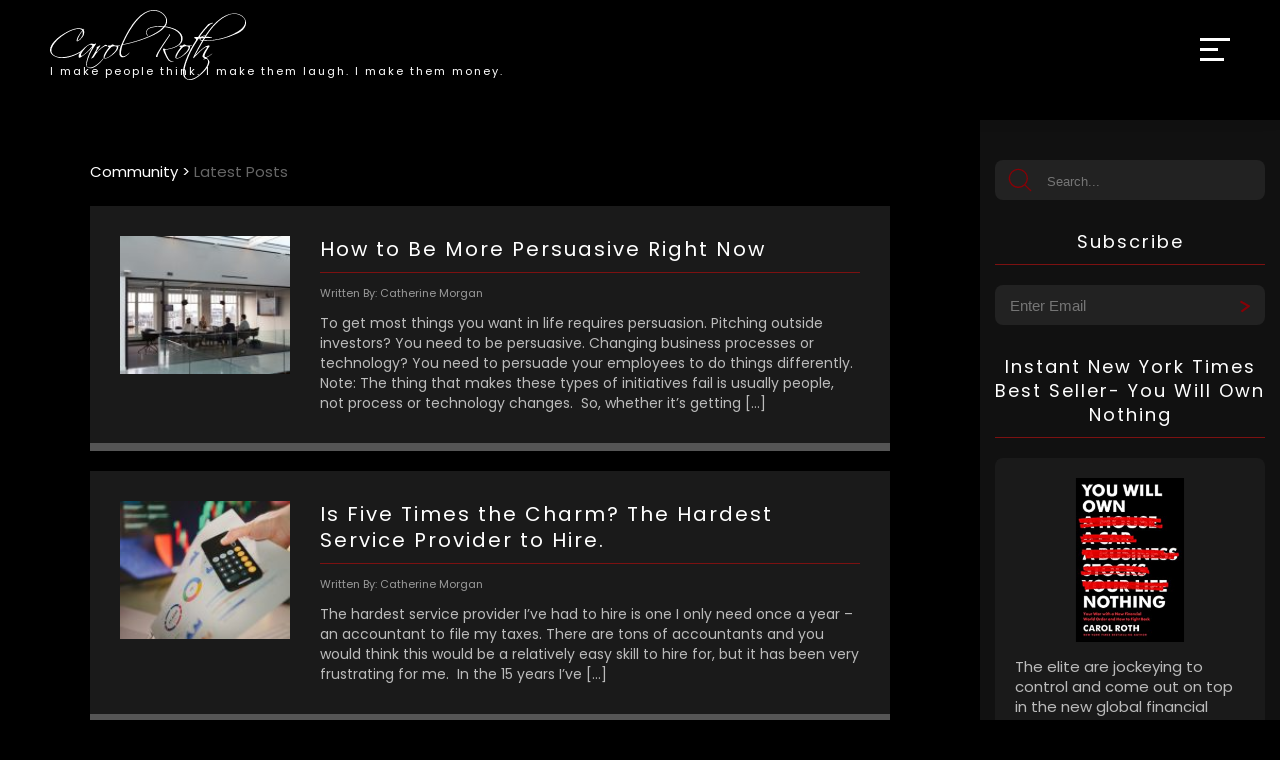

--- FILE ---
content_type: text/html; charset=utf-8
request_url: https://www.google.com/recaptcha/api2/anchor?ar=1&k=6Lcy9dgiAAAAANK4CQ_rOcD-wjxnP2N47U-BGggU&co=aHR0cHM6Ly93d3cuY2Fyb2xyb3RoLmNvbTo0NDM.&hl=en&v=PoyoqOPhxBO7pBk68S4YbpHZ&size=invisible&anchor-ms=20000&execute-ms=30000&cb=i50bav722iiv
body_size: 48742
content:
<!DOCTYPE HTML><html dir="ltr" lang="en"><head><meta http-equiv="Content-Type" content="text/html; charset=UTF-8">
<meta http-equiv="X-UA-Compatible" content="IE=edge">
<title>reCAPTCHA</title>
<style type="text/css">
/* cyrillic-ext */
@font-face {
  font-family: 'Roboto';
  font-style: normal;
  font-weight: 400;
  font-stretch: 100%;
  src: url(//fonts.gstatic.com/s/roboto/v48/KFO7CnqEu92Fr1ME7kSn66aGLdTylUAMa3GUBHMdazTgWw.woff2) format('woff2');
  unicode-range: U+0460-052F, U+1C80-1C8A, U+20B4, U+2DE0-2DFF, U+A640-A69F, U+FE2E-FE2F;
}
/* cyrillic */
@font-face {
  font-family: 'Roboto';
  font-style: normal;
  font-weight: 400;
  font-stretch: 100%;
  src: url(//fonts.gstatic.com/s/roboto/v48/KFO7CnqEu92Fr1ME7kSn66aGLdTylUAMa3iUBHMdazTgWw.woff2) format('woff2');
  unicode-range: U+0301, U+0400-045F, U+0490-0491, U+04B0-04B1, U+2116;
}
/* greek-ext */
@font-face {
  font-family: 'Roboto';
  font-style: normal;
  font-weight: 400;
  font-stretch: 100%;
  src: url(//fonts.gstatic.com/s/roboto/v48/KFO7CnqEu92Fr1ME7kSn66aGLdTylUAMa3CUBHMdazTgWw.woff2) format('woff2');
  unicode-range: U+1F00-1FFF;
}
/* greek */
@font-face {
  font-family: 'Roboto';
  font-style: normal;
  font-weight: 400;
  font-stretch: 100%;
  src: url(//fonts.gstatic.com/s/roboto/v48/KFO7CnqEu92Fr1ME7kSn66aGLdTylUAMa3-UBHMdazTgWw.woff2) format('woff2');
  unicode-range: U+0370-0377, U+037A-037F, U+0384-038A, U+038C, U+038E-03A1, U+03A3-03FF;
}
/* math */
@font-face {
  font-family: 'Roboto';
  font-style: normal;
  font-weight: 400;
  font-stretch: 100%;
  src: url(//fonts.gstatic.com/s/roboto/v48/KFO7CnqEu92Fr1ME7kSn66aGLdTylUAMawCUBHMdazTgWw.woff2) format('woff2');
  unicode-range: U+0302-0303, U+0305, U+0307-0308, U+0310, U+0312, U+0315, U+031A, U+0326-0327, U+032C, U+032F-0330, U+0332-0333, U+0338, U+033A, U+0346, U+034D, U+0391-03A1, U+03A3-03A9, U+03B1-03C9, U+03D1, U+03D5-03D6, U+03F0-03F1, U+03F4-03F5, U+2016-2017, U+2034-2038, U+203C, U+2040, U+2043, U+2047, U+2050, U+2057, U+205F, U+2070-2071, U+2074-208E, U+2090-209C, U+20D0-20DC, U+20E1, U+20E5-20EF, U+2100-2112, U+2114-2115, U+2117-2121, U+2123-214F, U+2190, U+2192, U+2194-21AE, U+21B0-21E5, U+21F1-21F2, U+21F4-2211, U+2213-2214, U+2216-22FF, U+2308-230B, U+2310, U+2319, U+231C-2321, U+2336-237A, U+237C, U+2395, U+239B-23B7, U+23D0, U+23DC-23E1, U+2474-2475, U+25AF, U+25B3, U+25B7, U+25BD, U+25C1, U+25CA, U+25CC, U+25FB, U+266D-266F, U+27C0-27FF, U+2900-2AFF, U+2B0E-2B11, U+2B30-2B4C, U+2BFE, U+3030, U+FF5B, U+FF5D, U+1D400-1D7FF, U+1EE00-1EEFF;
}
/* symbols */
@font-face {
  font-family: 'Roboto';
  font-style: normal;
  font-weight: 400;
  font-stretch: 100%;
  src: url(//fonts.gstatic.com/s/roboto/v48/KFO7CnqEu92Fr1ME7kSn66aGLdTylUAMaxKUBHMdazTgWw.woff2) format('woff2');
  unicode-range: U+0001-000C, U+000E-001F, U+007F-009F, U+20DD-20E0, U+20E2-20E4, U+2150-218F, U+2190, U+2192, U+2194-2199, U+21AF, U+21E6-21F0, U+21F3, U+2218-2219, U+2299, U+22C4-22C6, U+2300-243F, U+2440-244A, U+2460-24FF, U+25A0-27BF, U+2800-28FF, U+2921-2922, U+2981, U+29BF, U+29EB, U+2B00-2BFF, U+4DC0-4DFF, U+FFF9-FFFB, U+10140-1018E, U+10190-1019C, U+101A0, U+101D0-101FD, U+102E0-102FB, U+10E60-10E7E, U+1D2C0-1D2D3, U+1D2E0-1D37F, U+1F000-1F0FF, U+1F100-1F1AD, U+1F1E6-1F1FF, U+1F30D-1F30F, U+1F315, U+1F31C, U+1F31E, U+1F320-1F32C, U+1F336, U+1F378, U+1F37D, U+1F382, U+1F393-1F39F, U+1F3A7-1F3A8, U+1F3AC-1F3AF, U+1F3C2, U+1F3C4-1F3C6, U+1F3CA-1F3CE, U+1F3D4-1F3E0, U+1F3ED, U+1F3F1-1F3F3, U+1F3F5-1F3F7, U+1F408, U+1F415, U+1F41F, U+1F426, U+1F43F, U+1F441-1F442, U+1F444, U+1F446-1F449, U+1F44C-1F44E, U+1F453, U+1F46A, U+1F47D, U+1F4A3, U+1F4B0, U+1F4B3, U+1F4B9, U+1F4BB, U+1F4BF, U+1F4C8-1F4CB, U+1F4D6, U+1F4DA, U+1F4DF, U+1F4E3-1F4E6, U+1F4EA-1F4ED, U+1F4F7, U+1F4F9-1F4FB, U+1F4FD-1F4FE, U+1F503, U+1F507-1F50B, U+1F50D, U+1F512-1F513, U+1F53E-1F54A, U+1F54F-1F5FA, U+1F610, U+1F650-1F67F, U+1F687, U+1F68D, U+1F691, U+1F694, U+1F698, U+1F6AD, U+1F6B2, U+1F6B9-1F6BA, U+1F6BC, U+1F6C6-1F6CF, U+1F6D3-1F6D7, U+1F6E0-1F6EA, U+1F6F0-1F6F3, U+1F6F7-1F6FC, U+1F700-1F7FF, U+1F800-1F80B, U+1F810-1F847, U+1F850-1F859, U+1F860-1F887, U+1F890-1F8AD, U+1F8B0-1F8BB, U+1F8C0-1F8C1, U+1F900-1F90B, U+1F93B, U+1F946, U+1F984, U+1F996, U+1F9E9, U+1FA00-1FA6F, U+1FA70-1FA7C, U+1FA80-1FA89, U+1FA8F-1FAC6, U+1FACE-1FADC, U+1FADF-1FAE9, U+1FAF0-1FAF8, U+1FB00-1FBFF;
}
/* vietnamese */
@font-face {
  font-family: 'Roboto';
  font-style: normal;
  font-weight: 400;
  font-stretch: 100%;
  src: url(//fonts.gstatic.com/s/roboto/v48/KFO7CnqEu92Fr1ME7kSn66aGLdTylUAMa3OUBHMdazTgWw.woff2) format('woff2');
  unicode-range: U+0102-0103, U+0110-0111, U+0128-0129, U+0168-0169, U+01A0-01A1, U+01AF-01B0, U+0300-0301, U+0303-0304, U+0308-0309, U+0323, U+0329, U+1EA0-1EF9, U+20AB;
}
/* latin-ext */
@font-face {
  font-family: 'Roboto';
  font-style: normal;
  font-weight: 400;
  font-stretch: 100%;
  src: url(//fonts.gstatic.com/s/roboto/v48/KFO7CnqEu92Fr1ME7kSn66aGLdTylUAMa3KUBHMdazTgWw.woff2) format('woff2');
  unicode-range: U+0100-02BA, U+02BD-02C5, U+02C7-02CC, U+02CE-02D7, U+02DD-02FF, U+0304, U+0308, U+0329, U+1D00-1DBF, U+1E00-1E9F, U+1EF2-1EFF, U+2020, U+20A0-20AB, U+20AD-20C0, U+2113, U+2C60-2C7F, U+A720-A7FF;
}
/* latin */
@font-face {
  font-family: 'Roboto';
  font-style: normal;
  font-weight: 400;
  font-stretch: 100%;
  src: url(//fonts.gstatic.com/s/roboto/v48/KFO7CnqEu92Fr1ME7kSn66aGLdTylUAMa3yUBHMdazQ.woff2) format('woff2');
  unicode-range: U+0000-00FF, U+0131, U+0152-0153, U+02BB-02BC, U+02C6, U+02DA, U+02DC, U+0304, U+0308, U+0329, U+2000-206F, U+20AC, U+2122, U+2191, U+2193, U+2212, U+2215, U+FEFF, U+FFFD;
}
/* cyrillic-ext */
@font-face {
  font-family: 'Roboto';
  font-style: normal;
  font-weight: 500;
  font-stretch: 100%;
  src: url(//fonts.gstatic.com/s/roboto/v48/KFO7CnqEu92Fr1ME7kSn66aGLdTylUAMa3GUBHMdazTgWw.woff2) format('woff2');
  unicode-range: U+0460-052F, U+1C80-1C8A, U+20B4, U+2DE0-2DFF, U+A640-A69F, U+FE2E-FE2F;
}
/* cyrillic */
@font-face {
  font-family: 'Roboto';
  font-style: normal;
  font-weight: 500;
  font-stretch: 100%;
  src: url(//fonts.gstatic.com/s/roboto/v48/KFO7CnqEu92Fr1ME7kSn66aGLdTylUAMa3iUBHMdazTgWw.woff2) format('woff2');
  unicode-range: U+0301, U+0400-045F, U+0490-0491, U+04B0-04B1, U+2116;
}
/* greek-ext */
@font-face {
  font-family: 'Roboto';
  font-style: normal;
  font-weight: 500;
  font-stretch: 100%;
  src: url(//fonts.gstatic.com/s/roboto/v48/KFO7CnqEu92Fr1ME7kSn66aGLdTylUAMa3CUBHMdazTgWw.woff2) format('woff2');
  unicode-range: U+1F00-1FFF;
}
/* greek */
@font-face {
  font-family: 'Roboto';
  font-style: normal;
  font-weight: 500;
  font-stretch: 100%;
  src: url(//fonts.gstatic.com/s/roboto/v48/KFO7CnqEu92Fr1ME7kSn66aGLdTylUAMa3-UBHMdazTgWw.woff2) format('woff2');
  unicode-range: U+0370-0377, U+037A-037F, U+0384-038A, U+038C, U+038E-03A1, U+03A3-03FF;
}
/* math */
@font-face {
  font-family: 'Roboto';
  font-style: normal;
  font-weight: 500;
  font-stretch: 100%;
  src: url(//fonts.gstatic.com/s/roboto/v48/KFO7CnqEu92Fr1ME7kSn66aGLdTylUAMawCUBHMdazTgWw.woff2) format('woff2');
  unicode-range: U+0302-0303, U+0305, U+0307-0308, U+0310, U+0312, U+0315, U+031A, U+0326-0327, U+032C, U+032F-0330, U+0332-0333, U+0338, U+033A, U+0346, U+034D, U+0391-03A1, U+03A3-03A9, U+03B1-03C9, U+03D1, U+03D5-03D6, U+03F0-03F1, U+03F4-03F5, U+2016-2017, U+2034-2038, U+203C, U+2040, U+2043, U+2047, U+2050, U+2057, U+205F, U+2070-2071, U+2074-208E, U+2090-209C, U+20D0-20DC, U+20E1, U+20E5-20EF, U+2100-2112, U+2114-2115, U+2117-2121, U+2123-214F, U+2190, U+2192, U+2194-21AE, U+21B0-21E5, U+21F1-21F2, U+21F4-2211, U+2213-2214, U+2216-22FF, U+2308-230B, U+2310, U+2319, U+231C-2321, U+2336-237A, U+237C, U+2395, U+239B-23B7, U+23D0, U+23DC-23E1, U+2474-2475, U+25AF, U+25B3, U+25B7, U+25BD, U+25C1, U+25CA, U+25CC, U+25FB, U+266D-266F, U+27C0-27FF, U+2900-2AFF, U+2B0E-2B11, U+2B30-2B4C, U+2BFE, U+3030, U+FF5B, U+FF5D, U+1D400-1D7FF, U+1EE00-1EEFF;
}
/* symbols */
@font-face {
  font-family: 'Roboto';
  font-style: normal;
  font-weight: 500;
  font-stretch: 100%;
  src: url(//fonts.gstatic.com/s/roboto/v48/KFO7CnqEu92Fr1ME7kSn66aGLdTylUAMaxKUBHMdazTgWw.woff2) format('woff2');
  unicode-range: U+0001-000C, U+000E-001F, U+007F-009F, U+20DD-20E0, U+20E2-20E4, U+2150-218F, U+2190, U+2192, U+2194-2199, U+21AF, U+21E6-21F0, U+21F3, U+2218-2219, U+2299, U+22C4-22C6, U+2300-243F, U+2440-244A, U+2460-24FF, U+25A0-27BF, U+2800-28FF, U+2921-2922, U+2981, U+29BF, U+29EB, U+2B00-2BFF, U+4DC0-4DFF, U+FFF9-FFFB, U+10140-1018E, U+10190-1019C, U+101A0, U+101D0-101FD, U+102E0-102FB, U+10E60-10E7E, U+1D2C0-1D2D3, U+1D2E0-1D37F, U+1F000-1F0FF, U+1F100-1F1AD, U+1F1E6-1F1FF, U+1F30D-1F30F, U+1F315, U+1F31C, U+1F31E, U+1F320-1F32C, U+1F336, U+1F378, U+1F37D, U+1F382, U+1F393-1F39F, U+1F3A7-1F3A8, U+1F3AC-1F3AF, U+1F3C2, U+1F3C4-1F3C6, U+1F3CA-1F3CE, U+1F3D4-1F3E0, U+1F3ED, U+1F3F1-1F3F3, U+1F3F5-1F3F7, U+1F408, U+1F415, U+1F41F, U+1F426, U+1F43F, U+1F441-1F442, U+1F444, U+1F446-1F449, U+1F44C-1F44E, U+1F453, U+1F46A, U+1F47D, U+1F4A3, U+1F4B0, U+1F4B3, U+1F4B9, U+1F4BB, U+1F4BF, U+1F4C8-1F4CB, U+1F4D6, U+1F4DA, U+1F4DF, U+1F4E3-1F4E6, U+1F4EA-1F4ED, U+1F4F7, U+1F4F9-1F4FB, U+1F4FD-1F4FE, U+1F503, U+1F507-1F50B, U+1F50D, U+1F512-1F513, U+1F53E-1F54A, U+1F54F-1F5FA, U+1F610, U+1F650-1F67F, U+1F687, U+1F68D, U+1F691, U+1F694, U+1F698, U+1F6AD, U+1F6B2, U+1F6B9-1F6BA, U+1F6BC, U+1F6C6-1F6CF, U+1F6D3-1F6D7, U+1F6E0-1F6EA, U+1F6F0-1F6F3, U+1F6F7-1F6FC, U+1F700-1F7FF, U+1F800-1F80B, U+1F810-1F847, U+1F850-1F859, U+1F860-1F887, U+1F890-1F8AD, U+1F8B0-1F8BB, U+1F8C0-1F8C1, U+1F900-1F90B, U+1F93B, U+1F946, U+1F984, U+1F996, U+1F9E9, U+1FA00-1FA6F, U+1FA70-1FA7C, U+1FA80-1FA89, U+1FA8F-1FAC6, U+1FACE-1FADC, U+1FADF-1FAE9, U+1FAF0-1FAF8, U+1FB00-1FBFF;
}
/* vietnamese */
@font-face {
  font-family: 'Roboto';
  font-style: normal;
  font-weight: 500;
  font-stretch: 100%;
  src: url(//fonts.gstatic.com/s/roboto/v48/KFO7CnqEu92Fr1ME7kSn66aGLdTylUAMa3OUBHMdazTgWw.woff2) format('woff2');
  unicode-range: U+0102-0103, U+0110-0111, U+0128-0129, U+0168-0169, U+01A0-01A1, U+01AF-01B0, U+0300-0301, U+0303-0304, U+0308-0309, U+0323, U+0329, U+1EA0-1EF9, U+20AB;
}
/* latin-ext */
@font-face {
  font-family: 'Roboto';
  font-style: normal;
  font-weight: 500;
  font-stretch: 100%;
  src: url(//fonts.gstatic.com/s/roboto/v48/KFO7CnqEu92Fr1ME7kSn66aGLdTylUAMa3KUBHMdazTgWw.woff2) format('woff2');
  unicode-range: U+0100-02BA, U+02BD-02C5, U+02C7-02CC, U+02CE-02D7, U+02DD-02FF, U+0304, U+0308, U+0329, U+1D00-1DBF, U+1E00-1E9F, U+1EF2-1EFF, U+2020, U+20A0-20AB, U+20AD-20C0, U+2113, U+2C60-2C7F, U+A720-A7FF;
}
/* latin */
@font-face {
  font-family: 'Roboto';
  font-style: normal;
  font-weight: 500;
  font-stretch: 100%;
  src: url(//fonts.gstatic.com/s/roboto/v48/KFO7CnqEu92Fr1ME7kSn66aGLdTylUAMa3yUBHMdazQ.woff2) format('woff2');
  unicode-range: U+0000-00FF, U+0131, U+0152-0153, U+02BB-02BC, U+02C6, U+02DA, U+02DC, U+0304, U+0308, U+0329, U+2000-206F, U+20AC, U+2122, U+2191, U+2193, U+2212, U+2215, U+FEFF, U+FFFD;
}
/* cyrillic-ext */
@font-face {
  font-family: 'Roboto';
  font-style: normal;
  font-weight: 900;
  font-stretch: 100%;
  src: url(//fonts.gstatic.com/s/roboto/v48/KFO7CnqEu92Fr1ME7kSn66aGLdTylUAMa3GUBHMdazTgWw.woff2) format('woff2');
  unicode-range: U+0460-052F, U+1C80-1C8A, U+20B4, U+2DE0-2DFF, U+A640-A69F, U+FE2E-FE2F;
}
/* cyrillic */
@font-face {
  font-family: 'Roboto';
  font-style: normal;
  font-weight: 900;
  font-stretch: 100%;
  src: url(//fonts.gstatic.com/s/roboto/v48/KFO7CnqEu92Fr1ME7kSn66aGLdTylUAMa3iUBHMdazTgWw.woff2) format('woff2');
  unicode-range: U+0301, U+0400-045F, U+0490-0491, U+04B0-04B1, U+2116;
}
/* greek-ext */
@font-face {
  font-family: 'Roboto';
  font-style: normal;
  font-weight: 900;
  font-stretch: 100%;
  src: url(//fonts.gstatic.com/s/roboto/v48/KFO7CnqEu92Fr1ME7kSn66aGLdTylUAMa3CUBHMdazTgWw.woff2) format('woff2');
  unicode-range: U+1F00-1FFF;
}
/* greek */
@font-face {
  font-family: 'Roboto';
  font-style: normal;
  font-weight: 900;
  font-stretch: 100%;
  src: url(//fonts.gstatic.com/s/roboto/v48/KFO7CnqEu92Fr1ME7kSn66aGLdTylUAMa3-UBHMdazTgWw.woff2) format('woff2');
  unicode-range: U+0370-0377, U+037A-037F, U+0384-038A, U+038C, U+038E-03A1, U+03A3-03FF;
}
/* math */
@font-face {
  font-family: 'Roboto';
  font-style: normal;
  font-weight: 900;
  font-stretch: 100%;
  src: url(//fonts.gstatic.com/s/roboto/v48/KFO7CnqEu92Fr1ME7kSn66aGLdTylUAMawCUBHMdazTgWw.woff2) format('woff2');
  unicode-range: U+0302-0303, U+0305, U+0307-0308, U+0310, U+0312, U+0315, U+031A, U+0326-0327, U+032C, U+032F-0330, U+0332-0333, U+0338, U+033A, U+0346, U+034D, U+0391-03A1, U+03A3-03A9, U+03B1-03C9, U+03D1, U+03D5-03D6, U+03F0-03F1, U+03F4-03F5, U+2016-2017, U+2034-2038, U+203C, U+2040, U+2043, U+2047, U+2050, U+2057, U+205F, U+2070-2071, U+2074-208E, U+2090-209C, U+20D0-20DC, U+20E1, U+20E5-20EF, U+2100-2112, U+2114-2115, U+2117-2121, U+2123-214F, U+2190, U+2192, U+2194-21AE, U+21B0-21E5, U+21F1-21F2, U+21F4-2211, U+2213-2214, U+2216-22FF, U+2308-230B, U+2310, U+2319, U+231C-2321, U+2336-237A, U+237C, U+2395, U+239B-23B7, U+23D0, U+23DC-23E1, U+2474-2475, U+25AF, U+25B3, U+25B7, U+25BD, U+25C1, U+25CA, U+25CC, U+25FB, U+266D-266F, U+27C0-27FF, U+2900-2AFF, U+2B0E-2B11, U+2B30-2B4C, U+2BFE, U+3030, U+FF5B, U+FF5D, U+1D400-1D7FF, U+1EE00-1EEFF;
}
/* symbols */
@font-face {
  font-family: 'Roboto';
  font-style: normal;
  font-weight: 900;
  font-stretch: 100%;
  src: url(//fonts.gstatic.com/s/roboto/v48/KFO7CnqEu92Fr1ME7kSn66aGLdTylUAMaxKUBHMdazTgWw.woff2) format('woff2');
  unicode-range: U+0001-000C, U+000E-001F, U+007F-009F, U+20DD-20E0, U+20E2-20E4, U+2150-218F, U+2190, U+2192, U+2194-2199, U+21AF, U+21E6-21F0, U+21F3, U+2218-2219, U+2299, U+22C4-22C6, U+2300-243F, U+2440-244A, U+2460-24FF, U+25A0-27BF, U+2800-28FF, U+2921-2922, U+2981, U+29BF, U+29EB, U+2B00-2BFF, U+4DC0-4DFF, U+FFF9-FFFB, U+10140-1018E, U+10190-1019C, U+101A0, U+101D0-101FD, U+102E0-102FB, U+10E60-10E7E, U+1D2C0-1D2D3, U+1D2E0-1D37F, U+1F000-1F0FF, U+1F100-1F1AD, U+1F1E6-1F1FF, U+1F30D-1F30F, U+1F315, U+1F31C, U+1F31E, U+1F320-1F32C, U+1F336, U+1F378, U+1F37D, U+1F382, U+1F393-1F39F, U+1F3A7-1F3A8, U+1F3AC-1F3AF, U+1F3C2, U+1F3C4-1F3C6, U+1F3CA-1F3CE, U+1F3D4-1F3E0, U+1F3ED, U+1F3F1-1F3F3, U+1F3F5-1F3F7, U+1F408, U+1F415, U+1F41F, U+1F426, U+1F43F, U+1F441-1F442, U+1F444, U+1F446-1F449, U+1F44C-1F44E, U+1F453, U+1F46A, U+1F47D, U+1F4A3, U+1F4B0, U+1F4B3, U+1F4B9, U+1F4BB, U+1F4BF, U+1F4C8-1F4CB, U+1F4D6, U+1F4DA, U+1F4DF, U+1F4E3-1F4E6, U+1F4EA-1F4ED, U+1F4F7, U+1F4F9-1F4FB, U+1F4FD-1F4FE, U+1F503, U+1F507-1F50B, U+1F50D, U+1F512-1F513, U+1F53E-1F54A, U+1F54F-1F5FA, U+1F610, U+1F650-1F67F, U+1F687, U+1F68D, U+1F691, U+1F694, U+1F698, U+1F6AD, U+1F6B2, U+1F6B9-1F6BA, U+1F6BC, U+1F6C6-1F6CF, U+1F6D3-1F6D7, U+1F6E0-1F6EA, U+1F6F0-1F6F3, U+1F6F7-1F6FC, U+1F700-1F7FF, U+1F800-1F80B, U+1F810-1F847, U+1F850-1F859, U+1F860-1F887, U+1F890-1F8AD, U+1F8B0-1F8BB, U+1F8C0-1F8C1, U+1F900-1F90B, U+1F93B, U+1F946, U+1F984, U+1F996, U+1F9E9, U+1FA00-1FA6F, U+1FA70-1FA7C, U+1FA80-1FA89, U+1FA8F-1FAC6, U+1FACE-1FADC, U+1FADF-1FAE9, U+1FAF0-1FAF8, U+1FB00-1FBFF;
}
/* vietnamese */
@font-face {
  font-family: 'Roboto';
  font-style: normal;
  font-weight: 900;
  font-stretch: 100%;
  src: url(//fonts.gstatic.com/s/roboto/v48/KFO7CnqEu92Fr1ME7kSn66aGLdTylUAMa3OUBHMdazTgWw.woff2) format('woff2');
  unicode-range: U+0102-0103, U+0110-0111, U+0128-0129, U+0168-0169, U+01A0-01A1, U+01AF-01B0, U+0300-0301, U+0303-0304, U+0308-0309, U+0323, U+0329, U+1EA0-1EF9, U+20AB;
}
/* latin-ext */
@font-face {
  font-family: 'Roboto';
  font-style: normal;
  font-weight: 900;
  font-stretch: 100%;
  src: url(//fonts.gstatic.com/s/roboto/v48/KFO7CnqEu92Fr1ME7kSn66aGLdTylUAMa3KUBHMdazTgWw.woff2) format('woff2');
  unicode-range: U+0100-02BA, U+02BD-02C5, U+02C7-02CC, U+02CE-02D7, U+02DD-02FF, U+0304, U+0308, U+0329, U+1D00-1DBF, U+1E00-1E9F, U+1EF2-1EFF, U+2020, U+20A0-20AB, U+20AD-20C0, U+2113, U+2C60-2C7F, U+A720-A7FF;
}
/* latin */
@font-face {
  font-family: 'Roboto';
  font-style: normal;
  font-weight: 900;
  font-stretch: 100%;
  src: url(//fonts.gstatic.com/s/roboto/v48/KFO7CnqEu92Fr1ME7kSn66aGLdTylUAMa3yUBHMdazQ.woff2) format('woff2');
  unicode-range: U+0000-00FF, U+0131, U+0152-0153, U+02BB-02BC, U+02C6, U+02DA, U+02DC, U+0304, U+0308, U+0329, U+2000-206F, U+20AC, U+2122, U+2191, U+2193, U+2212, U+2215, U+FEFF, U+FFFD;
}

</style>
<link rel="stylesheet" type="text/css" href="https://www.gstatic.com/recaptcha/releases/PoyoqOPhxBO7pBk68S4YbpHZ/styles__ltr.css">
<script nonce="cN0W8jXsuWi5zqw2YQRxyA" type="text/javascript">window['__recaptcha_api'] = 'https://www.google.com/recaptcha/api2/';</script>
<script type="text/javascript" src="https://www.gstatic.com/recaptcha/releases/PoyoqOPhxBO7pBk68S4YbpHZ/recaptcha__en.js" nonce="cN0W8jXsuWi5zqw2YQRxyA">
      
    </script></head>
<body><div id="rc-anchor-alert" class="rc-anchor-alert"></div>
<input type="hidden" id="recaptcha-token" value="[base64]">
<script type="text/javascript" nonce="cN0W8jXsuWi5zqw2YQRxyA">
      recaptcha.anchor.Main.init("[\x22ainput\x22,[\x22bgdata\x22,\x22\x22,\[base64]/[base64]/[base64]/[base64]/[base64]/[base64]/KGcoTywyNTMsTy5PKSxVRyhPLEMpKTpnKE8sMjUzLEMpLE8pKSxsKSksTykpfSxieT1mdW5jdGlvbihDLE8sdSxsKXtmb3IobD0odT1SKEMpLDApO08+MDtPLS0pbD1sPDw4fFooQyk7ZyhDLHUsbCl9LFVHPWZ1bmN0aW9uKEMsTyl7Qy5pLmxlbmd0aD4xMDQ/[base64]/[base64]/[base64]/[base64]/[base64]/[base64]/[base64]\\u003d\x22,\[base64]\\u003d\\u003d\x22,\x22wrITw5FBw6PDkn/[base64]/DhMKZw7PDtg/Cl8KCw5rCm3DDqsKewrkFTVdUOE4mwofDj8O3awvDkBETcMOGw69qw7IQw6dROWnCh8OZP07CrMKBA8O9w7bDvTxIw7/CrHRfwqZhwpnDqxfDjsOqwrFEGcK2wpHDrcOZw6XCpsKhwop6PQXDsB18a8O+wozCucK4w6PDscKEw6jCh8K4LcOaSGnCmMOkwqwlMUZ8KsO1IH/Co8KOwpLCi8OOccKjwrvDsEXDkMKGwpbDnld2w4/CvMK7MsOzDMOWVHVwCMKnThdvJh/Cr3V9w5JKPwl0McOIw4/Dv2PDu1TDrcOZGMOGWcO8wqfCtMKCwo3CkCcow6JKw70QTGccwp3Dt8KrN0UjSsOdwrdzQcKnwrfCvzDDlsKnFcKTeMKEQMKLWcKhw6ZXwrJqw6UPw644wrELeQbDgxfCg09Vw7Atw5wWPC/CmMK7woLCrsOAP3TDqSPDj8KlwrjChThVw7rDi8KQK8KddcO0wqzDpUpcwpfCqDjDtsOSwpTCrsKOFMKyBT01w5DCkntIwognwr9WO0pWbHPDhcORwrRBQzZLw6/ChQ/DijDDrBYmPkFELQACwo50w4fCl8O4wp3Cn8KRdcOlw5cgwrcfwrEmwpfDksOJwpnDvMKhPsKqMDs1cn5KX8Omw4dfw7MLwo06wrDCsgY+bHh+d8KLCcK7SlzCiMOiYG5Zwp/CocOHworCjHHDlWHCrsOxwpvCgMKLw5M/[base64]/[base64]/[base64]/DSrDtnBnLAELQsOiw5B4wrnDpn/DhMKtFsKBecK5Y2BJwrBxQRR2clR9wqYGw5HDusKbI8KhwqbDqULCjMOCD8OhwpFvw7k1w7gebG5bTj7DlC9ER8Kswp98TjHDu8OqLFtrw5tHY8OwScOSZyUOw7w/PMOAwpnCm8K/QQ7Cu8O3PERsw6QCZQ9mDcKIwpzCsFZjHsOSw6rCmsK6wqvDpAPCvcOrw4fDk8OcfMOww4XDkcOmOsKcwpfDgcO4w4M+RsKywqoPw7vDkzlOwpNfw4M0wo9kGATCsyEIw6IeaMOZNsOAZsOXw5FkD8Kyb8Krw4HClMOIRMKCw5vCqBM1UxHCqW/CmRfCjsKDwodTwrorw4IqEsKyw7F9w6tVV2bDkcO6wrHCh8ORwpjCkcOnwqHDmEzCr8KAw5YWw4Jqw7DDmmbCsznCqj5UNsO+w4JRwrPDnBrDnDTChwQqNGHDoUrDtVoGw5AKUHHCt8Otw6nCqMO+wrlPI8ObNsKuC8KEU8KxwqE7w4I/IcOuw4AZwqPCoWc0DsKZWsO6N8KTDhHCjMKtLVvCm8KmwoPCs3jChnAic8O0wpPChwwRaEZfwrnCqMKWwq52w4oAwp3Cpycqw7/[base64]/DvcKTw5zDozjCtsKBw6RGwo7DlyBXKkpLNWxmw7Utw4nCrzrCrSjDnGJMw7NqAHwqEDzDo8OYHcOew4QONihaQxXDtcKdb2pPe2UJScOWUMKlDSJWSCTCkMOpa8KBI0dWQgR6TwQiwp/DrTNhMcK5wobCvwnCqyxiw60swoEzFmYsw6jCplzCu23DssKIw7t7w6dIV8OIw7EGwp/CscKBK3/DoMOddMKgOcK5w6bDjcO5w63Cqh3Dlx8gIzzDngBUC0PCucOWw6kewr7DvcKEwr3DtyM7wrA9FlDDjSALwqHDiQbDhXhFwrLDiXHDuA/DmcKfwr0JWcOsLsKbw43Ds8KrfXwnwoLDv8OpGw4WdcKGdBDDrB48w7HDpml9YMOAwrtiORzDuFBGw7jDvcONwpchwrBnwq/[base64]/[base64]/DvcOPP00Awo5hwp/[base64]/DuMOtw6nDi8OnOE8jdMKCw6B+EEtawpsaI8KzU8KAw6dSUMK3NDkBfMOkHMK6woPCusORw6UDcsKMADnCjMOhYQXDtcOhwq7ComHCgsKkLFd8LcOuw7nDsUMuw4TCi8OMbMK6w5RcLcOyQ2fChMO0wojCviTCmQMUwp8QelpRwozCvARkw4BTw7/Cj8KJw5LDm8OzOmMhwqdPwr0AGMK9OnLChwrCrTNBw6zCusKZBcKmemdIwqwXwo7CoggOXh4MeRdSwp7DnsKJJsOXw7PCgMKMNyZ5LTFBFX3DuFHDkcOCa3HCmcOpDsKbdsOmw5wCw7UVwo7CuERgIMOkwoIoUsOuw6/CncOLMsOgXhHCt8O4BgbCsMOOMcO4w6rDrGrCvsOKw4DDiGrCgSzCvUjDjmwZw6kCw7YXEsOawpI/BSsgw6fClSfDtcOvOMKpAirCvMK5w7PCvzoFwqslU8OLw58Pw4VzFsKiesO4wrVffXQUJMKCwoR7Q8KCwobCmcOcCMOiBMOAwoXDqmkrPj8Dw4VzDWXDmCHDmWZawovDpBhVesO/w7/DkMOxwqxdw7DCr3R2F8KhUsK9wqJuw5TDksOzwqTCm8Kew4jCt8O1SkXClh5absKDB3p7bsKUGMKgwqLDosOPTBXDsl7DpAHCvjFuwoVFw781IMOuwpzCsmAVHGB4w6UKZS9NwrbCvkR1w55jw4Zrwp5cAcOeTFkdwr/Dp0/Cr8O+wpTCjcKGwpYQcHfCjQM8w77Ci8OEwp81wrchwobDo37CmmDCq8OBccK5wps4ZiFWd8K9a8KOMCdUenF2ZsOXCMOPWMOLwot6Uy1IwqvCkcO9T8OuF8OqwpDCk8K7wpnComfDnSsybMO7A8KqHMOSVcO8H8KvwoIdwpZ/[base64]/DuMO+w4oYCsKZwpNew7p1E1Rww58GcMKMGjjDlcO6MsOIUsK3OMO8FsKgTg7Cj8OJOMOxw5UfEx91wpXCtWPDlh/[base64]/ChcKmUMKrwrpCwoXCoMKDB0/CqMOAS2F3woBhQznDtW/DmwnDh1zCsmtgw4MNw7lvw6A/w4Ixw67Dq8OZa8KQdsKVw5fCpcOKw5csYMKOTTHCk8KywonDqsONwqdPI0rCiwXCssObZQs5w63DvsKxABPCl3LDqQ1Kw4TChcOjZRd9dkEzwp0Sw6fCpGUDw5hYasOmwpM9w7c7w5PCrSpmw5BhwrHDqhZRWMKFHsOfAUjDr35/dsOFwqBnwrLCrxt1wr54wpY4BcK3w6JswqvDrMKDwoUaQVDCnXnCs8OxZWTCnsOgJH/CusKtwp4JU0AtOwZlw5M4PsKNOElZEG4/[base64]/w5oXwqdOwoJbR8O2MBnDs098EMK6w6AqdTdEwrRBOcKow5dJw6HCtcOuwoBwA8OTwrkTFcKYwqrDvcKCw6nCiD9lwofDtQAyHMOYC8KVW8Kow6l/wrYHw607U1XCh8OQFVXCo8KOLE5+w7jClSsydjPCn8Okw6Qawq0UEghoasOLwqzCi0TDgcOANcOTWMKDWsOPUXTCrsOEw4PDrDAPw73DpcKhwrzDiClBwpLCoMKkwrZsw7Rkw7/Dl0UaKWzCmcORYMOyw4NHw4PDojbCtgFaw7Ytw4jCqBDCnxlNIMO1PV3DisKKGgjDuwgMBMKEwpfCksKLXcKoMlZNw6BODMO1wp3CucKiwqnDnsOyY0FgwrzCpAsoLsK+w4DCglhvGDbDnsKWwo4Sw4bDhlprI8KBwrzCvGfDsU1RwqLCh8Ogw5/DocOsw6t/dcOqeVgccsOLVHdSNxxfw73DpTh7wo9Hwp5rw5HDhR1QwojCoSlowqd/wpwhZSPDlcOzwr5Sw7t2FRtYw6JBw5LCgMKhE1RITELDhF7DjcKhwrrDhzsuwpQYw7/Dih/DkMK2w7zCpHpmw7VAw4INXMO9wq3DlDzDmmU1OHN7wrfCnBHDtBDCsjVZwq/ClSjCkAEbw6k4w4/Djz7Co8OsW8KywpXDtMOEw4JPEiN/wq5vHcKew6nCuHfDqcOXw6VNwqHDncKtw4nDvn9fwq7DiTtiZ8OXKh97woLDh8Ovw43DvTdTU8OJCcOww7N/fsONMnRvw5p9b8Kaw4N8w50Cw5fCsmsXw4jDssKXw7rCtMOqGWEvOMOuBTXCrm3Dhx5HwrTCpsKJw7bDpDrDjMKwJwXDpsKIwqTCscOXUwXCklfDgHgzwp7DosK3DsKWdcKuw6FDw43DqcO9w78lw7/CrcOdw7HCnzvDjG5XTMORw5kQOUDCq8Kfw5PCpMK0wpLCnFvCicO/w4XCsCvCuMKuw7PCm8Klw6N8OTtOb8OnwrYHwp5cBcOxQRs4RMOtK1XDm8KuCcK2w4jCgAfClQdeaEt9wqnDvnYDR3rDs8KjdA/Dg8OewpNaC2vCqBvDsMO7wpI2w4PDqcOOQwnCmMOGw5c8LsKXwr7Dp8OkPxl1C3zDnnlXwotxIMKnPsOPwq42wrQyw6zCoMOoLsK9w6BawqXCksOAwrs7w4XCkXTCqsOOCgB9wq/CqlUIKMK5bMKVwoPCtcOEw4bDtm/CpMK+X2Ilw6nDv1nChmjDhXHDk8KLw50xw47CtcOQwrpLRmhPI8OTfhIQwqHCjAlqQUsiTsOUd8KtwonDpAduwpnDpCM5w73DgMOdw5hrwoDChTfDmErCiMO0R8KwD8OCw5cmwptqw6/CosO6Y1JFKiHCh8Kow59Zw4/Chl4ywq5jEsOFwrbDj8KIQ8KZwrDDlsO8w5U4w54tCQtgwogAMA/ClXLDksO+FmPCkUbDsT1DKcOuwrLDlDoUwoPCsMK9JV1Xw5jDqsOMW8KpMSPDtxPClRo2w40OQDfCosK2w4IPWw3DmBTDlMKzPU7DiMKWMDRIVMK7LhZKwqfDusOhHHwEw4ssaywVw7YpJA/DncKGwpoMIcODw5PCjsObLlXCpcOKw5bDhxjDnMO4w607w742BVjCksKpA8ONRXDCicK7EkTCusOewph7ejAzw6A6FBRVcsO5wolHwqjCi8Oww7pyCh3CgkYBwokIw6IGw4kcw4UWw4zCgcOLw54RYMKXKD/DnsKZw7l2w4PDrn/[base64]/DiglkVMKtw57DrWVDwpHCg2fDscKXY8Kkw7nDp8K/woXDmsONw4TDkjbCvkgnwqnCsmVNPsOgw6wNwo7CmyjCtsO0W8KUwqDDtcOCLMOrwq5PERrDpcO2F0lxEVZNPWFcHFjDmsOrS1Ukwr5Kwq83YxJbwqnCocO3TVReVMKhPxt7QycufcOCYsKLOMKEKMOmwp4/w64Swq0bw7tgw6kXekorQXp9w6QbfxLCqMK0w6hiwo7Du3PDtyDDgMOHw67DnWjCmcO6fMOHw7B0wrLDg35jUQdvZsOlHj0QCcOqLcKTXC/CnjnDqsKpHDBCwpsRw7R6wrPDhMOPCUMUWMKHwrHClS7DoSHCvMKlwqfCsFR7VzYswpFmwqbCjlvDnGLCthMOwoLCg0jDuXjDnw3DqcONw6cmw71wDm/DjsKHw5QXw6UHTcO0w5LCuMK3wp7CggRiwpTClcKmfsO8wrTDlsOaw7Efw4/[base64]/DssK7w5HCq2cCQ3nDpAUAEHDDhcO9w5h6F8KHXCc2wqxJLW1Vw5vCicOfw67ClCsywq5MGAUgwoxfw4HCpmUNwqBjOcO+wpvCnMOfw7EJw5pkIMOjworDs8KvHcOdwpnDpDvDpjfCgMOiwrPCngp2HxNZwqfDviLDrcKtERzDtAVGw7bDpyPDvC8Pw6hEwp/DhcOlwoNmwpTCsiHDtMOgwoUaLBM9wpU2NcK5w57CrEnDoU3Cnz/[base64]/w7DDrMORwr06wo/Cp28IasK/WsOnHcK4w6/DnWwqaMK8OcKdVmjColzDtlPDsmlhbBTCnSsow5vDu3bChlI/dMK/w4LDs8OFw57Dpj54BcOENBYYw6Jmw4jDjSvCmsKyw4Fxw7XDiMOvZMOZOcKsDMKUe8OqwqosRMOGGE8SecK+w4fCpsO/wrfCi8OCw4fDgMOwOFgiDELCk8O/O0VlVCwRdTd0w5bCjcKXPTfCssOdGWnCnVVkwrAEw5PCicKQw7xUJcOcwqIpfh/CiMOLw698JF/Do199w6jCvcOUw7TDvRvDtGHDqcK1wrw2w4p8STYzw6TCvirCssKZwqtQw6/Ck8OvXcO0wpsIwqVpwpjDom3Dl8OlG2fDqsO2w6LDlcOQccKXw7xOwpobb2wfMxE9N2LDllBfw5IkwqzDoMK8w4HDoMOLHcOGwoggUsKldMKEw4rCsno1AkfCgVjDvB/Do8KBw6jCncOHwqljwpULRTfCqC7Ct1vChzHDv8Oqw7NIOMKJwqVbfsOLFsOqF8Oew4bDoMK1w4FRw7Fsw5vDhiwMw4ovw4LDqCNlJsO2Z8OcwqPDjMOFXSw6wqfDgDgXehAdACHDqcOqYMKlfTU3WcOsRcKCwq/Di8O5w7HDncKxRl3ChMOEV8K1w6jDhsOoeEfDtRonw5bDicKCdivCm8OKwqXDmmvDh8O/eMOqW8OtbsKaw5nChsOqPsOBwoF+w49dLsOuw6BwwrwXZAk2wrt9w5DDn8OVwrYqwonCj8OTw6Fxw4LDvSvDlMO6w4/DtEQvPcKFwqPCkQNkw4otK8Kqw5MxW8K3DQdnwqgLRcOvHDQrw7sbw4Rnwqh5QydZGEPDkcKObALDlTsUw4vDs8KXw5fDmUjDmE3Cp8KXwp4XwpzDqjZZHsO4w5kYw7TCrRbDnibDgMOOw7rCpwzDicK6wrvDjH/ClcO0wrHClsKTwpjDu0UfY8OUw5gfw43CucOHBXjCosOSTSDDsQLCgA0Bwq3DijDDkW3DrMOUQB7CuMKRw6M3WsK8M1c6JATDrGEswol1MTPDi2rDncOuw4cJwpJbw7xpQsKHwrVgKsKkwo0/aQYRw5LDqMOLHMOJdRUxwqFsZ8Klw61Lew0/w7zDqMOcwoU5C2HDmcKGXcO9w4bCucOQw5LCjw/Dt8K/RXnDvGnDm13Djx5cEMKDwqPCoAjCk3EzayzDnkcvw7fDr8KOEXplw6Vvwr0Owr7DmcO7w78pwrwMwp3ClcK9K8KsAsKLP8KLw6fCkMKLw6VhQMOwYz1qw6nCqsOdcmV9WiZDTBdnw7bChnsWMj0ddjvDlx/Dgi3CiioJwo7DmWgWw7bDknjClsOqwr5FKiEmQcKVK2TCpMKBwoAgOVHCmmoGw7rDpsKbQ8ObYiLCgTcyw7lBwoYFLcOmPsOxw6bCkMOowrZ/GnxVfkbDv0TDoT/DssOnw5s/bMKuwobDtFc6PnjDtXHDhcKaw5zDlR0Xw43CssObOsOCDHMiwq7CqFoHwr1KdsKdwp3CgHTDusKIwplnQ8O5wpTCtFnDgTDDjsODGnF/w4AjMUwbGsKSw693BAbCvMKRwp0ow6HChMKOcE1ewpRbwqrCpMKKVhMDKcKCPk44w7wSwrLCvXYkGcOXw5kXOU96K3JkEm0Kw7cRRMOFLcOaByvChMO4bG3DoUDDuMOXbcKPLWwuOMOjw7BlOsOKaiPCncObPcOZw4JQwrgqIXnDrMOXS8K/[base64]/w6PDuMKGw70UwozDjXsow5xnw49ISi/Cg8K8EcO8IcO/NsKFIsKpIX5OSzNECVvClMO/[base64]/CssO/[base64]/H8ORHsK/[base64]/UW99YVRXw4/CnMOJfVzDhQ11wqsEw6PCvcKeZsKMDsOHw7p+w6ETasKfwqTCm8KcZTTCk03DhxcFwpLCuxsJDsKDRnlcIk1AwrbDpcKlPk9+cTnCkcKGwqZ5w6/ChsOQX8OWScKrw5HDkiVEO1/DvigOwrg2w5fDisO0cmhnwq7Cv05rwqLCjcOGFsOnUcKOWDxfw5vDoRDCt3LCkn5IWcKYw7J8aC8zwrEMZzTCilYTUsKlwqzCqwNPw63Ch33Cq8OtwqnDmBvDlsKFGsKJw57CkyPCkcOUwr/CtGzCjzx4wrInwp8yFAnCp8K7w4HDssOrTsOwNQPCtsOMTBQ2w6oAexPDsyHCnhM9DcO+dXjDiEXDucKkwrDCmsKULFhgwrnDvcKPw58fw4YuwqrDoQ7CvcO/w4Jnw606w5xpwpl1YMKmFE/CpMOzwq3DtsOmKcKDw7zCv3wNa8OgTn/DvXRbWMKHLcOKw4tGQlB7wpJzwqLCq8OnTFHDt8KDEcOCCsKbw4HCuX0sUsKLwodEKF/CkirCrBzDu8K0woV0OD3CsMKowoTCrQVXUsOMw4fDn8KYRnTDtsOOwrAwN255w6Mdw6/DhsOgC8Ojw7rCpMKEw6Qyw4lDwr0uw4rDjMKoTcOUb1vCkMKPeUslFn/CviJhahnCssKqZsKqwqUBw79Dw5xvw6vCjcKOwoZGwq7CosOgw7hkw7fDlsO8wp8tNsOhDcO6PcOnB2B4JzHCpMOKHcKRw6fDocKJw6vCgn0WwonCqSI/[base64]/KMKsw7XCmcKQwoo6w7LDnnFAwrJKwod1MBEaEMKsBmfDjRfCgMOuw6ULwoIww7l9b3xdFsKkfzrCj8KhdcOZY0Brbx7DvFwJwpbDoVx1BsKmw4JHwpBVw58cwrZeKFZ/XsOLQsOXwpt2wrhdw5zDk8KRKMOOwod8IjkeaMK+w75lVwZlSCBhw4/DjMKMG8OvIsOhEm/CgibCocKdMMKkBB5nw6nDnsOYfcOSwqJvG8KxK0rCtsOgw4PCmkLChjZew6nCsMOaw6g+X041bsKcG0rCiSXChgYZwo/DgsK0w7TDtR/Dp3NpJRtrZ8Kywqw/[base64]/[base64]/[base64]/LMK+wqHCjm16wqAewpnDk8OWBcKtPMO0JGZVw4c6wo/[base64]/wrjDlgHCnwBkURLCmwBvPMOuwqbCnSPDiMOlGgXCiDZlHmB9fsKhRlDCmsO6wp9mwp8gw4NTGMKiwprDp8O2wofDs0nCnUkZCcK9HMOnAmLCl8O7aT4PSMOyXFt9NhzDqMORwp/DgXfDoMKLw48sw7wcwqJkwqIjURLCqsOyOsOeP8OSHMKyYsKpwqQsw6JTf3kpX1AQw7zDpUPCiE5bwqLCscOcbScbFTvDpMKzMyR/GcKRBRfCicKdMyoMw6Fpwp3Dm8OuVFHCoS7DhcOBwrPCmsKgZErDngzDvlHCrsO4H37DlxoBKw3Cti8wwpfDqMOzfyXDmiQow7HCpMKqw43DnMKRSH1yeCVHWMKSw6V1CMO3GjlGw70iw6HCgDLDmMONw6gFSz5qwoB6w6h9w4TDoS3Cm8OLw4s/wq8tw5bDh05fEi7DtT/Ct2ZRIBACc8OzwqctYMOkwqXCtcKdT8O7wrnCocO0FxtzLTLDrcOdw4gJezLDoFkuACkfEsKUUjPClcKJw7QHYBxGby3DlsKGDsKgMsKvwoHDn8OQWFPDgVDDtEY0w4vClcKBe0XCgnElYGfDnwsCw6g9IcO8Cj/DtxjDvcKNXG8UHUbCuiEUw4wxV1giwrlfwrUiYUzCvsOzwonCnysAZ8KEZMKeUMK+CFg+GsOwKMOVwrh/w6XDqz4XLwHDjmcId8KJfGZZflMWIWRcWh/Ct1DDg0fDlAMnwrMCw7JTb8KrDxARBsK2w7rCocOVw5LClVhow7cHbMK1eMOkbA/[base64]/S8KxchI+V8O7wrw5wr7DnB/DhMOqw7DDj8Kdw7Qsw4/CnHDDnsKGMsKNw6jDlsOSwobCgnHCoxlFQk7DswFxw7Qww53DuzbDjMKRworDrB0jE8KGw5nDi8O0XcOiwr8SwojDvcONw6vCl8OcwqnCqcKZayIlXw8kw7FzdMOJLsKUaAF2RzVKw7LChsOLwrluw6rDrToMwphHwqjCvzbDlwxiwo/DnD/CgMK4BDdfZAHCoMKyaMKlwpw1cMK9wpPCvy/Cj8KEAMOAFRrDvxFAwrvClzzCtRo9c8KcwonDmSnDvMOQHsKCaFxJWcOOw4gECjDCrSHCtFJBCsOFH8OGwr3Duy7DmcKaQiHDgXTCggcaKMKDwojCvBXCglLCqFfDlULDqD/DqANSAyXCmcKWAsOww5zCvcOhVisCwqjDjcONwrEyVEgIMsKPwpVrKcO7w75vw7DCq8KEInsGwrDCiSYFwrvDnl9Kwr5Xwr5BRV/[base64]/DnMOOU8KnwopdU8Krw5IGwr3ClQtKwolMwrbDmwTDlAkXAMOyKsOCdCdNwpdZVcKKOsK6RwBOVXbDgR/ClW/CsyrCoMOkb8Ovw47Doit8w5B/TsKSUizCi8OCwodHfVYyw7RCw70YTcOCwosSJGjDlz4gwrtvwqgiT2AswrrDicOncUrCnyHCjMKNf8KzNcKKLSZ/[base64]/AcKBe8Opw67CncKadGjDjcOcw63ClQR5wrBCwrzCncKGHsKWFMOEEQBLwrtOasK6TX0Bw6/[base64]/DnUE/w7nCoxlGGcOgwpQ9woxFJ8KEw4TCvMOFPMKVwpjCoBfCmBDChjXDlMKTNj8+wotaa1kCwpTDknU/GCnCu8KrNsKTJlPDgcKHecOrbMOlEFfDuCXDvcOAZkkuQMO7RcKkwp3CrUrDvG0mwpTDhMOvfsO8w5XCpFrDlsOLw5zDrsKCKMOzwqvDvQJAw6luD8O8w6LDr0JGM1vDhwNTw5HCgMO7TMK2w5TDmcK/S8Kyw7Z0D8O3VMOhYsKzKkBjwp9/[base64]/CtGTDsh3DuzrDrcKJHS0Pw5LCuV5aw7XChsOjLQ7DgcOvWMKXwpU5SMOuwrNNNR/Dr2nDrnLDlmZ5wphXw4IIc8KEw6YXwpt/[base64]/AgPDscKtCMOlw7DDvcKLWg/CtgDDn09vw6/DlsOXw50PwrbCpX/DqEzDsiRvclc9J8KRVsO9aMOnw7gTwqlDChLDt2UUw5JpIXfDi8OPwr5ITsKHwogTY2pEwr5ow5g4ZcOtZwrDqHE0VMOrFAoxTMKawrUew7nDg8OYcwzDoATDkT7ClMOLGQvCrsOew6vCo3/CrcOLwrDDixBww6zCuMO9Iz9fwrk+w4sqGCnDkHd5G8OdwpZMwpTDuxVVwqt1WcOXaMKJwpPClsKTwpDCmXsEwo5gwr/Dn8OOw5jCrlDCmcK/S8O2wr7Cv3FHPWdhMjfDkcO2wp9vwp8HwqQBKcOeO8KwwqbCuw3CtwVSw6tzGTzDv8KawrgfKx8vfsOWwp0sJMOSbHQ+w7VYwrAiDj/ClcKSw5jDrMK7aglkwqPClsOcwqPDrxTDi2XDrHPDu8Ojw6hdw4QYwrPDpRrCrhIYwqstSXPDpcKlZg/DjsKDGTXCisOndcK2VhTDjsKOw77Cvlk/[base64]/CuF0ER1p7fcOmMEJXXUzDpnvCusO4wq3CqcOXC0zDimrCvw9icCnCgsOKw7xVw5d8wqN2wqtXVyfClXXDssO+BMOjL8KQNicrwrLDvXEnw6jDt2/CisOlFcOETgTCgMO9wrPDkMKQw7QAw4/Ci8Oswo7CtXF4woB4MVfDnsKXw4vCkcKvexIlNiEYwoQsYMKMw5NnIcOPwpfDpMO/wrzDpMK+w7xHwrTDmsK6w6RjwpsAwo/CgSAnVsK7b2Q3woPDpMOQwphhw6hjwqPDrR4GbsKZNsO5blsaJyxHCmBkAy7CrBfDjhTCisKiwoICwqLDvMO+WGI9cntTwpF7OcOewrTDtsOUwqV2W8Kkw7srdMOgwogHUsOTFnXDgMKFbDrCksObN0YpPcKVwqdPbCkyc1jCusOCe2M2AT3CmXYWw5PDsQpOwojCli/DmWJ8w6fCjMOfIzbDhMOybMKfw4ZKS8OYw6F2w6hJwr7CvMO5wol1f1XChcKdOVsIw5TClTNvZsO9Oh3CnGpiMhHDocKHegPCi8Oaw45XwpzCu8KBKcO4RS3DhsO9H3NsGnAeQsOoJlYhw6lTNMO9w7/Cj1tCLnPCsx7Cph8LW8KJwp5SfRYQbwbCuMK8w7MSLMKaeMOhVSdLw45dwoXCmjDCgMOAw5zDl8OEw4HDrh4kwpnChGU1woXDtMKJQsKNw7LCusKAXErDtsKPbMOzLsKlw7BdPcOKSh3DsMKaITvDhsOywo3Du8Obc8KIw7nDjELCuMO0T8K/wpklAj/DucOGMcO/woZhwo1rw4FoDcKTd09twrxYw4AqN8K6w6rDoWYefMOaSA5nwp7DicOqwpMbwqITw5Q9wpjDh8KKY8OZCMOXwoB0wqnCjEPCgcO5PGN/[base64]/DkMKsOcKTaUbClsKxLXMtXsOwdX3Cj8KrPMO1w6NdfUAuw6PDo8KBwobDoSMawrLDqcKZE8KbIMOCfCLDvEtLZzzChEXCkRzCngMvwr5hGcOOwoJqNcOiRcKOKMOGw6BUezvDlMKaw65yZ8O6wrhMw47CtE1pwoTDhj9MImZdHirCt8KVw5Mhwo/DiMObw5N/w6fDkBdxw5VSEcKTZcOuNsKgwq7DisObV0HClRoRwrYdw7lLwphGw5RtO8Oqw7/CsxcrO8OsAVzDk8KPF0bDt0lMf0rDvAPCh0DDvMKwwqd7wox4aQrDqBVHwrjCpsK2w79vaMKYSDzDnjPDr8ORw4AucsOgw4RaB8Oqwo7CksO2w6fDtMKNwqwPw5ESWsKMwosLwofDkx1COsKKw57Crz5Qwo/Cq8OjRzF0w6h1woTCnMOyw4gIJcKJw6kawqzDsMKNE8KOG8Ksw4kTCkXCrsOcw6I7OD/DmzbCjQFIw5fCtUMywpfCrsOINcKcLRAcwoTDksKbIE3DkcK7IGLDhVDDri3CtwIoWsOzEMKfQcO5w6Rlw6sawp3DocKMw6vCnTzCjsOzwpoJw5TDmnHDpFwLHyMlFhjCpcKawp4gDMOjwop5w7AMwqQna8K6w4nCssOlYBRXfMOSwoh9w47CjypgdMOtAE/[base64]/Cs27Dqh3DrRNYw7jCmsKFeUVHw559w7DDj8OTw4gcBcKYDMKlw7o4w5xzWMKSwrzCiMOkw6EeYMObcU7Coj7DjcKdU2vCkjNgDsObwpxew7nCisKVMgDCnicvHMOZdcKyVhthw7ZyP8KKMsOyYsO/wppewrxZR8ORw60nKhd3wowoEMKkwpt7w5lsw6LCrU1iGsOEwq8rw6A3w7/ChMOZwozCvMO0TcKTA0Jhw7Z/ScKlwqnDshHDk8KkwpLCrcOkUy/DjQ/ChMK7SsOae3QaKlkuw5HDmsORw7IHwpB/w7lJw55nE39EBEUqwp/[base64]/DkG3DtBsmLcORcnXCkibCssK2csOyworDgU8lL8OpPsO5wpsAwoPDsnnDpxVnw4DDuMKHDsOAH8Oqwos6w45SUcKGJTdkw7tlFxLDoMKVw71wMcKvwpbDkW4GL8OnwpnDvcOGw7bDql8DWsK7VMKGwo0aHFI9w7E2wpbDs8KQwpw2VC3CgyjDkMKgw65qwqh+wq/CrTx4FcO1aA1DwpjDhFjCvMKsw49IwoTDu8OOGE0GfMOcwqjDkMKMEMKAw5Vkw4Arw7lDEsOpw6vChsKLw4vChcO1wqAvC8O3MmbChzF1wpUhw6hkVMKEMCY/QRLCmMKTFAhFEjx2wqY4w5/DuhPCgzFrwoomG8OpaMOSw5lnS8OUM3c5woDDhcKITMO1w7zDlGNjQMKOw6jCrMKtRyzDocKpR8O8w6LCj8KTIsO/R8KCwqHDkW4Hw60Qwq/DgldGXsKZFxJxw5TCni3CoMOFVcOKW8OJw73CtsO5c8KrwovDrMOowolNVmslwoHCkMKpw4gXf8OEUcKAwpdFUMKrwqMFw4LCu8O/ZcOyw7fDrsOiKX7DnV3DpMKEw6DCm8KHQHlHLsO4dsOkwowkwqYzF19nVxppw6/DlH/CvcO6WiXDiwjCv1FqF1nDpnMzPcKwWsOVNmnCv3nDlMKGwoMmwrURJEfCs8Oow4lHMkzCphbDrXt6O8OCwobDsDx6w5PCrMOkK1gLw6XCs8OeS0vCgW8Kw557SMKNfMOBw7rDmEfDgsKawqXCpcOhwplyb8KQwrjCnT8Nw63DpsO0bS/[base64]/c1TCqsKrw6jCkcOBw6xBYEHCmQfClDzDgcOBDQPCmQzCl8K7w41gw63DnsOXaMKVwpFiLQRgw5TDocKpSkV/ZcKKIsOoPRPDisOSwpdDT8O6FDxWwqrDusOzVMKCw5/CmF7Dv2gLSjIHWknDisKtwqLCnmI2T8OPH8O8w67DjcKVA8O2w64/AsKLwq03wqFawrLCvsKJMcK/w5PDo8KNAMOjw7/CmcOsw5TCrxzCriF7w7NKLcKCwprCg8K/Q8K+w5rDh8KhDDQFw4vDjsO+GMKvJcKqwrEwZMO/PcKuw5IdLsOHA20CwqLCksKYExdwUMKPwqDDnUtWUxrDmcOOO8KWH2gqVzXDlsK1HGBzJFhsL8KtYwDDoMK9VMOCAsOFwo3Dm8OwVwrDsWtGwq/Ck8OkwozCp8KHGCHDlXbDqcOowqQaRg/[base64]/DlMKZa8Kvw6PCpj5Lw6dfPcOow4tqA2vCgW1/aMOEwrfDi8OLw7TChjR2woAXfCjDgSnCnGjCnMOiQAMVw5zDj8O/w4fDiMKGwo7CqcOFEgrCvsKjwobDt2UDwr3Co0fDvcOUYsKXwpjChMK2Zx3DsV/[base64]/Cv8OowovCnAHCo18bUHFow6DChcO6VhHDr8OOw5ZGwpHDj8KYwr7Dk8K3wqvDoMODwq3DuMK/[base64]/Ch8Ozw7LCuD7DgBPDiFIHOcOiacO1woDCpMOTwo3DtyjDlcKkS8K4UHTDusKDw5UNQGXCgTvDqMKPQiZ2w45Yw5pXw5VXw5/CtcOpIcOuw63DvsOQaBMtw7w7w74aa8OlCWh+w4pYwqDCsMOvXxlgA8Omwp/[base64]/CnMKRwpnCrMOdSsKGbcOSPMKEVCzDscKYF0s7wrYHBcOLw6xfwrLDsMKMPCBawqchW8Kkf8K2IDnDimjDh8KhI8KET8OwVsKjX39Mw5oFwoUvwr5+csOQw6zDrULDh8OYw4LCkcK9w4PCisKDw6zDqMOIw7/DnBVOY2oYb8KZw40SW1bDng3Dmg/DgMK9AcKXwr4AOcOzUcKhacKBM2xOJMKLUXtUbBLClyDCpx53EsK8w4jDkMOxwrUyFV3Ck0Q6wr/ChzHCgXMOwpPDgMOfTyHDgwnDs8OkBkLCjXrCjcK/bcOJZ8Kuwo7DrsOawqVqw6/CucOrLyLCkTTDnkLCvU06w7nDnmFWbFgyWsOHWcK7woLCoMKpHMOEwrQfF8OswqPDuMKtw5TDgMKcw4TCqyPCoDnCsFVPZEvCmxvCpArCvsOVKMKxcWItMlfCuMOOPX/[base64]/CrsO6AgYYw5Bvw6rDp0bDs1vDjW3Dv38iw6UlbMKAdWHDmAY+JmMXA8KSw4HCvRxyw5DCvMOiw5HDiwUDOkQWw4/DrFnCgXYgGBx3QcKawqQsdMOrw5TChAUJLcOzwrXCssO/M8OQCcOBw5xHa8OkOhYuUMOVw7jChsK4wpZlw58aQl/CtQDDh8Kvw6rDi8ORAAJdWV0cDkvDvhTChx/DkVdDwqjCozrCi3fCmMOFw782wpJZEW5CI8Oww4rDihs9wp7Chipkw6/CpxZZw4QJw4dRwq0DwrzDusOsIMOmwrBZbXElw6fCnmXCrcKbE3dNwqnCqhM0BcOceSwiHEl3IMOTw6HDksOTRMObwoLCnE/Dm1/Clikqw4nCsg/Dmj/DhcO8eBwHwoDDoQbDuT3CrsKLXxZqY8Oxw5QKcDvDicO2w5DCqMKXc8Obwpk0ZBpgTCjDuSXCncOgTsKWcmLCkjZWdMKPwoFow6khwq/CvsO1wpzCmsK3K8OhSk/DlMOVwpHCpXlnwpg3T8Khw6NQX8KnFFHDsmfCnSgFUsKGWGfDqMKWwpzCo3HDkRLCp8KJZ2tdwojCvA/Ch0LCgGJuMMKkSMOpOWzDksKqwonDpsKJUQ3CgWsaGcOtMsOWwoZaw5LChsO4CMKcwrfClXLCsVzCp1UJDcKQXR11w47CgwkVVsOawpPDlmfCtzw6wpVYwpsiIR7CoG7DjW/DrFTDjhjDo2LCj8O0wqlOw6NWw7rDkXpAwpAEwqLClkHDuMKFw4zDtsKyRcOqw7I+O1tdw6nCiMOQw6lqwo7CnMK/NxLDjDbDsmDCosOzTcOpw6h3wqtDwrJ3wp41wp5PwqXDisKgW8KnwqDDrMKfFMKWQcKqbMKeKcO6wpPCkEg1wr04w4Ikw5zDl3LDklLDhTfDhm/Dgy3ChS1aUEwJwrnCsBHDhMKmMjEFHhjDjsK/TA/[base64]/w6DChxrDkWDDsCVXQMO7wrFjwoc+AcOpwqTDg8K2ahnCsycTUQPCk8OaLMKZwqnDlxzCuXQUYcKCw6Ztw612Byk8wo7DicKaZMOQfsKawq5Qwo/Dnk/DjcKcJhrCvSzCt8O6wqt3YCrDrWxDwqMtw7QwLUTDkcOow7Z4cnXCn8O/FwPDtHk7woDCrS3Cr33DhBQpwqHDoA3Dhxt4PWVFw5LCtAPDh8KXMyN2acKPJWLCu8Otw4nDri3Cj8KKBm1fw4BjwrVyXQXCijbDs8Ogw44jwrnCoQDDu1h3wqfDvwRCCW09woQqwrbDqcOqw7V0wodhfcO0VncZPyp4bzPCl8KQw7xVwq4Gw6/[base64]/Dm8KAw4E+w6tibErCu8K+w47DkcOkZcOVAMOdwrNMw7s1IxjDnMOawrbCkCM8R1rCiMK8XcKOw7J5wqHCh3YaCsO6BcOqZF3CthFfSX/Cvw/DmMO8woA/NMKdXMKbw61PNcKlfMOGw4/[base64]/wrYDKyTDjhtew77CphHDhXgnwpDDrDbDh2IHw7nDolZdw6s/w4HCvyPCthhsw4PCkH8wFlZJIkXDlCENLMOIagfCucOqTcOOwpJSE8KuwpTCr8Odw6TCuiPCo3dgGh0LJ11lw7nDrRVmTCrClU9ZwojCuMO9w6x2PcOAwojCsGgtDsK/OAvDj0vCuUduwqrCoMO6bjEDw6nClAPCusOoYMKiw5pOw6ZAw5onDMO5J8OzwonDl8ONSXN8w6jDp8OUw7MWU8K5w4fCnV3Dm8Orw7QSwpHDrsKuw7zDpsK6w5HDrsOow5ITw7/CrMOnamRhVsKGwrvCl8O0w70UKB44wqV4cljCvinCusOnw5fCrMKrUsKkVz3CgHYsw4k2w6tZw5vCvDvDrcO5RDDDv1nDncK/[base64]/CnCjCpG4sX8OvcsOYwprCmsOTwo7CnsOWDg/[base64]/cDocw65ww7DDssODw6XDrcKSw5IhwqZxKgHDjsKowoHDiVjCucOAMcKHw4/Co8O0Z8KbN8K3VATDlcOsFlbDvMOyN8OXbTjCi8O+N8Kfw5BVQMOew6HCqXAowr9lJGgXw5rDkD7DisKDworDlcOQEgB3wqbDq8OGwpbCuU3CtDRDw69zRcO6c8OSwpbCtMKPwrHCiUfCkMK5dcKiDcKJwr/Dgk8Zc0pTfsKNNMKoX8K3w6PCqMOTw5ckwqRMwrDCjycNw4/Cl2TDhWPClW3CuWAWwqDDq8KkBMK3wp1EeB84wrvCiMOlLlPCuGlKwpY/[base64]/Dkjx/w7RfYsKUw5jComPDk8K6wrTDmcODw7E4VsOGwo0XSMKZesKOFcKRwqfDs3F/[base64]/XyXCvxLDqTYjwoEwCHvChRbDqz1bF8Ouw53CtXbDvMOuTGtcw49nfjBIw6LDhMOCw6IIwrU8w5BSwojDohMiVlHCvUsjZ8KcGcKkwpzDsz3ChwfCriQ6DsO2wqB0VSbClcOfw4HCtijClcOIw7nDvG9ILX/Dsg3Dh8KjwpZOw6rCnFpjwpzDqVZjw6jClUxgGcKCGMO4ZMKaw49mw7vDosKMK3jDpUrCjg7Clh/Dg3zDpTvCiyPClsO2Q8KMYMOHQsKucgXCjlUbw63DgS4qZUg1BF/DlHPChw/Cj8KCd0Aowpg2wq5Rw7fDkcOfXGtPw6rCqcKWwp/[base64]/CjlxWQcKgBcKuw4BMwofCtcKCw5M9fBtEwqbDhB13Hy7CgWJAOsKAw6YZwr/[base64]/DhMKcwp4UwqpKwoZkYcOCw5J/wo7ClB9+CU7DpsO8w64jZ2cEw5XDvCLChcKgw5wywqTDpS/[base64]/DoMOpDmDCnC/[base64]/[base64]/CrsKiLsK3wpk\\u003d\x22],null,[\x22conf\x22,null,\x226Lcy9dgiAAAAANK4CQ_rOcD-wjxnP2N47U-BGggU\x22,0,null,null,null,1,[21,125,63,73,95,87,41,43,42,83,102,105,109,121],[1017145,594],0,null,null,null,null,0,null,0,null,700,1,null,0,\[base64]/76lBhnEnQkZnOKMAhnM8xEZ\x22,0,0,null,null,1,null,0,0,null,null,null,0],\x22https://www.carolroth.com:443\x22,null,[3,1,1],null,null,null,1,3600,[\x22https://www.google.com/intl/en/policies/privacy/\x22,\x22https://www.google.com/intl/en/policies/terms/\x22],\x22VJhe7ln+Lrls1cJzZKJBEN5GotCTJvKstD9iCJYHHmA\\u003d\x22,1,0,null,1,1769158014062,0,0,[51,200,7,92,13],null,[228,34],\x22RC-JJwieUECNqPltA\x22,null,null,null,null,null,\x220dAFcWeA6sQKVjPVVjRUEDIWoRWPDwyAmkulu9n_AHIFW_iLTWrY6djs-tb8Fj3JYltuEpd9rSTPsnqUPHhfJH4XgWaX141alYbw\x22,1769240814083]");
    </script></body></html>

--- FILE ---
content_type: text/html; charset=utf-8
request_url: https://www.google.com/recaptcha/api2/anchor?ar=1&k=6LeegrIUAAAAAKKEkcTTkvaGJqNUB8vkI1oKrM_1&co=aHR0cHM6Ly93d3cuY2Fyb2xyb3RoLmNvbTo0NDM.&hl=en&v=PoyoqOPhxBO7pBk68S4YbpHZ&size=invisible&anchor-ms=20000&execute-ms=30000&cb=jkac8oye5wib
body_size: 48622
content:
<!DOCTYPE HTML><html dir="ltr" lang="en"><head><meta http-equiv="Content-Type" content="text/html; charset=UTF-8">
<meta http-equiv="X-UA-Compatible" content="IE=edge">
<title>reCAPTCHA</title>
<style type="text/css">
/* cyrillic-ext */
@font-face {
  font-family: 'Roboto';
  font-style: normal;
  font-weight: 400;
  font-stretch: 100%;
  src: url(//fonts.gstatic.com/s/roboto/v48/KFO7CnqEu92Fr1ME7kSn66aGLdTylUAMa3GUBHMdazTgWw.woff2) format('woff2');
  unicode-range: U+0460-052F, U+1C80-1C8A, U+20B4, U+2DE0-2DFF, U+A640-A69F, U+FE2E-FE2F;
}
/* cyrillic */
@font-face {
  font-family: 'Roboto';
  font-style: normal;
  font-weight: 400;
  font-stretch: 100%;
  src: url(//fonts.gstatic.com/s/roboto/v48/KFO7CnqEu92Fr1ME7kSn66aGLdTylUAMa3iUBHMdazTgWw.woff2) format('woff2');
  unicode-range: U+0301, U+0400-045F, U+0490-0491, U+04B0-04B1, U+2116;
}
/* greek-ext */
@font-face {
  font-family: 'Roboto';
  font-style: normal;
  font-weight: 400;
  font-stretch: 100%;
  src: url(//fonts.gstatic.com/s/roboto/v48/KFO7CnqEu92Fr1ME7kSn66aGLdTylUAMa3CUBHMdazTgWw.woff2) format('woff2');
  unicode-range: U+1F00-1FFF;
}
/* greek */
@font-face {
  font-family: 'Roboto';
  font-style: normal;
  font-weight: 400;
  font-stretch: 100%;
  src: url(//fonts.gstatic.com/s/roboto/v48/KFO7CnqEu92Fr1ME7kSn66aGLdTylUAMa3-UBHMdazTgWw.woff2) format('woff2');
  unicode-range: U+0370-0377, U+037A-037F, U+0384-038A, U+038C, U+038E-03A1, U+03A3-03FF;
}
/* math */
@font-face {
  font-family: 'Roboto';
  font-style: normal;
  font-weight: 400;
  font-stretch: 100%;
  src: url(//fonts.gstatic.com/s/roboto/v48/KFO7CnqEu92Fr1ME7kSn66aGLdTylUAMawCUBHMdazTgWw.woff2) format('woff2');
  unicode-range: U+0302-0303, U+0305, U+0307-0308, U+0310, U+0312, U+0315, U+031A, U+0326-0327, U+032C, U+032F-0330, U+0332-0333, U+0338, U+033A, U+0346, U+034D, U+0391-03A1, U+03A3-03A9, U+03B1-03C9, U+03D1, U+03D5-03D6, U+03F0-03F1, U+03F4-03F5, U+2016-2017, U+2034-2038, U+203C, U+2040, U+2043, U+2047, U+2050, U+2057, U+205F, U+2070-2071, U+2074-208E, U+2090-209C, U+20D0-20DC, U+20E1, U+20E5-20EF, U+2100-2112, U+2114-2115, U+2117-2121, U+2123-214F, U+2190, U+2192, U+2194-21AE, U+21B0-21E5, U+21F1-21F2, U+21F4-2211, U+2213-2214, U+2216-22FF, U+2308-230B, U+2310, U+2319, U+231C-2321, U+2336-237A, U+237C, U+2395, U+239B-23B7, U+23D0, U+23DC-23E1, U+2474-2475, U+25AF, U+25B3, U+25B7, U+25BD, U+25C1, U+25CA, U+25CC, U+25FB, U+266D-266F, U+27C0-27FF, U+2900-2AFF, U+2B0E-2B11, U+2B30-2B4C, U+2BFE, U+3030, U+FF5B, U+FF5D, U+1D400-1D7FF, U+1EE00-1EEFF;
}
/* symbols */
@font-face {
  font-family: 'Roboto';
  font-style: normal;
  font-weight: 400;
  font-stretch: 100%;
  src: url(//fonts.gstatic.com/s/roboto/v48/KFO7CnqEu92Fr1ME7kSn66aGLdTylUAMaxKUBHMdazTgWw.woff2) format('woff2');
  unicode-range: U+0001-000C, U+000E-001F, U+007F-009F, U+20DD-20E0, U+20E2-20E4, U+2150-218F, U+2190, U+2192, U+2194-2199, U+21AF, U+21E6-21F0, U+21F3, U+2218-2219, U+2299, U+22C4-22C6, U+2300-243F, U+2440-244A, U+2460-24FF, U+25A0-27BF, U+2800-28FF, U+2921-2922, U+2981, U+29BF, U+29EB, U+2B00-2BFF, U+4DC0-4DFF, U+FFF9-FFFB, U+10140-1018E, U+10190-1019C, U+101A0, U+101D0-101FD, U+102E0-102FB, U+10E60-10E7E, U+1D2C0-1D2D3, U+1D2E0-1D37F, U+1F000-1F0FF, U+1F100-1F1AD, U+1F1E6-1F1FF, U+1F30D-1F30F, U+1F315, U+1F31C, U+1F31E, U+1F320-1F32C, U+1F336, U+1F378, U+1F37D, U+1F382, U+1F393-1F39F, U+1F3A7-1F3A8, U+1F3AC-1F3AF, U+1F3C2, U+1F3C4-1F3C6, U+1F3CA-1F3CE, U+1F3D4-1F3E0, U+1F3ED, U+1F3F1-1F3F3, U+1F3F5-1F3F7, U+1F408, U+1F415, U+1F41F, U+1F426, U+1F43F, U+1F441-1F442, U+1F444, U+1F446-1F449, U+1F44C-1F44E, U+1F453, U+1F46A, U+1F47D, U+1F4A3, U+1F4B0, U+1F4B3, U+1F4B9, U+1F4BB, U+1F4BF, U+1F4C8-1F4CB, U+1F4D6, U+1F4DA, U+1F4DF, U+1F4E3-1F4E6, U+1F4EA-1F4ED, U+1F4F7, U+1F4F9-1F4FB, U+1F4FD-1F4FE, U+1F503, U+1F507-1F50B, U+1F50D, U+1F512-1F513, U+1F53E-1F54A, U+1F54F-1F5FA, U+1F610, U+1F650-1F67F, U+1F687, U+1F68D, U+1F691, U+1F694, U+1F698, U+1F6AD, U+1F6B2, U+1F6B9-1F6BA, U+1F6BC, U+1F6C6-1F6CF, U+1F6D3-1F6D7, U+1F6E0-1F6EA, U+1F6F0-1F6F3, U+1F6F7-1F6FC, U+1F700-1F7FF, U+1F800-1F80B, U+1F810-1F847, U+1F850-1F859, U+1F860-1F887, U+1F890-1F8AD, U+1F8B0-1F8BB, U+1F8C0-1F8C1, U+1F900-1F90B, U+1F93B, U+1F946, U+1F984, U+1F996, U+1F9E9, U+1FA00-1FA6F, U+1FA70-1FA7C, U+1FA80-1FA89, U+1FA8F-1FAC6, U+1FACE-1FADC, U+1FADF-1FAE9, U+1FAF0-1FAF8, U+1FB00-1FBFF;
}
/* vietnamese */
@font-face {
  font-family: 'Roboto';
  font-style: normal;
  font-weight: 400;
  font-stretch: 100%;
  src: url(//fonts.gstatic.com/s/roboto/v48/KFO7CnqEu92Fr1ME7kSn66aGLdTylUAMa3OUBHMdazTgWw.woff2) format('woff2');
  unicode-range: U+0102-0103, U+0110-0111, U+0128-0129, U+0168-0169, U+01A0-01A1, U+01AF-01B0, U+0300-0301, U+0303-0304, U+0308-0309, U+0323, U+0329, U+1EA0-1EF9, U+20AB;
}
/* latin-ext */
@font-face {
  font-family: 'Roboto';
  font-style: normal;
  font-weight: 400;
  font-stretch: 100%;
  src: url(//fonts.gstatic.com/s/roboto/v48/KFO7CnqEu92Fr1ME7kSn66aGLdTylUAMa3KUBHMdazTgWw.woff2) format('woff2');
  unicode-range: U+0100-02BA, U+02BD-02C5, U+02C7-02CC, U+02CE-02D7, U+02DD-02FF, U+0304, U+0308, U+0329, U+1D00-1DBF, U+1E00-1E9F, U+1EF2-1EFF, U+2020, U+20A0-20AB, U+20AD-20C0, U+2113, U+2C60-2C7F, U+A720-A7FF;
}
/* latin */
@font-face {
  font-family: 'Roboto';
  font-style: normal;
  font-weight: 400;
  font-stretch: 100%;
  src: url(//fonts.gstatic.com/s/roboto/v48/KFO7CnqEu92Fr1ME7kSn66aGLdTylUAMa3yUBHMdazQ.woff2) format('woff2');
  unicode-range: U+0000-00FF, U+0131, U+0152-0153, U+02BB-02BC, U+02C6, U+02DA, U+02DC, U+0304, U+0308, U+0329, U+2000-206F, U+20AC, U+2122, U+2191, U+2193, U+2212, U+2215, U+FEFF, U+FFFD;
}
/* cyrillic-ext */
@font-face {
  font-family: 'Roboto';
  font-style: normal;
  font-weight: 500;
  font-stretch: 100%;
  src: url(//fonts.gstatic.com/s/roboto/v48/KFO7CnqEu92Fr1ME7kSn66aGLdTylUAMa3GUBHMdazTgWw.woff2) format('woff2');
  unicode-range: U+0460-052F, U+1C80-1C8A, U+20B4, U+2DE0-2DFF, U+A640-A69F, U+FE2E-FE2F;
}
/* cyrillic */
@font-face {
  font-family: 'Roboto';
  font-style: normal;
  font-weight: 500;
  font-stretch: 100%;
  src: url(//fonts.gstatic.com/s/roboto/v48/KFO7CnqEu92Fr1ME7kSn66aGLdTylUAMa3iUBHMdazTgWw.woff2) format('woff2');
  unicode-range: U+0301, U+0400-045F, U+0490-0491, U+04B0-04B1, U+2116;
}
/* greek-ext */
@font-face {
  font-family: 'Roboto';
  font-style: normal;
  font-weight: 500;
  font-stretch: 100%;
  src: url(//fonts.gstatic.com/s/roboto/v48/KFO7CnqEu92Fr1ME7kSn66aGLdTylUAMa3CUBHMdazTgWw.woff2) format('woff2');
  unicode-range: U+1F00-1FFF;
}
/* greek */
@font-face {
  font-family: 'Roboto';
  font-style: normal;
  font-weight: 500;
  font-stretch: 100%;
  src: url(//fonts.gstatic.com/s/roboto/v48/KFO7CnqEu92Fr1ME7kSn66aGLdTylUAMa3-UBHMdazTgWw.woff2) format('woff2');
  unicode-range: U+0370-0377, U+037A-037F, U+0384-038A, U+038C, U+038E-03A1, U+03A3-03FF;
}
/* math */
@font-face {
  font-family: 'Roboto';
  font-style: normal;
  font-weight: 500;
  font-stretch: 100%;
  src: url(//fonts.gstatic.com/s/roboto/v48/KFO7CnqEu92Fr1ME7kSn66aGLdTylUAMawCUBHMdazTgWw.woff2) format('woff2');
  unicode-range: U+0302-0303, U+0305, U+0307-0308, U+0310, U+0312, U+0315, U+031A, U+0326-0327, U+032C, U+032F-0330, U+0332-0333, U+0338, U+033A, U+0346, U+034D, U+0391-03A1, U+03A3-03A9, U+03B1-03C9, U+03D1, U+03D5-03D6, U+03F0-03F1, U+03F4-03F5, U+2016-2017, U+2034-2038, U+203C, U+2040, U+2043, U+2047, U+2050, U+2057, U+205F, U+2070-2071, U+2074-208E, U+2090-209C, U+20D0-20DC, U+20E1, U+20E5-20EF, U+2100-2112, U+2114-2115, U+2117-2121, U+2123-214F, U+2190, U+2192, U+2194-21AE, U+21B0-21E5, U+21F1-21F2, U+21F4-2211, U+2213-2214, U+2216-22FF, U+2308-230B, U+2310, U+2319, U+231C-2321, U+2336-237A, U+237C, U+2395, U+239B-23B7, U+23D0, U+23DC-23E1, U+2474-2475, U+25AF, U+25B3, U+25B7, U+25BD, U+25C1, U+25CA, U+25CC, U+25FB, U+266D-266F, U+27C0-27FF, U+2900-2AFF, U+2B0E-2B11, U+2B30-2B4C, U+2BFE, U+3030, U+FF5B, U+FF5D, U+1D400-1D7FF, U+1EE00-1EEFF;
}
/* symbols */
@font-face {
  font-family: 'Roboto';
  font-style: normal;
  font-weight: 500;
  font-stretch: 100%;
  src: url(//fonts.gstatic.com/s/roboto/v48/KFO7CnqEu92Fr1ME7kSn66aGLdTylUAMaxKUBHMdazTgWw.woff2) format('woff2');
  unicode-range: U+0001-000C, U+000E-001F, U+007F-009F, U+20DD-20E0, U+20E2-20E4, U+2150-218F, U+2190, U+2192, U+2194-2199, U+21AF, U+21E6-21F0, U+21F3, U+2218-2219, U+2299, U+22C4-22C6, U+2300-243F, U+2440-244A, U+2460-24FF, U+25A0-27BF, U+2800-28FF, U+2921-2922, U+2981, U+29BF, U+29EB, U+2B00-2BFF, U+4DC0-4DFF, U+FFF9-FFFB, U+10140-1018E, U+10190-1019C, U+101A0, U+101D0-101FD, U+102E0-102FB, U+10E60-10E7E, U+1D2C0-1D2D3, U+1D2E0-1D37F, U+1F000-1F0FF, U+1F100-1F1AD, U+1F1E6-1F1FF, U+1F30D-1F30F, U+1F315, U+1F31C, U+1F31E, U+1F320-1F32C, U+1F336, U+1F378, U+1F37D, U+1F382, U+1F393-1F39F, U+1F3A7-1F3A8, U+1F3AC-1F3AF, U+1F3C2, U+1F3C4-1F3C6, U+1F3CA-1F3CE, U+1F3D4-1F3E0, U+1F3ED, U+1F3F1-1F3F3, U+1F3F5-1F3F7, U+1F408, U+1F415, U+1F41F, U+1F426, U+1F43F, U+1F441-1F442, U+1F444, U+1F446-1F449, U+1F44C-1F44E, U+1F453, U+1F46A, U+1F47D, U+1F4A3, U+1F4B0, U+1F4B3, U+1F4B9, U+1F4BB, U+1F4BF, U+1F4C8-1F4CB, U+1F4D6, U+1F4DA, U+1F4DF, U+1F4E3-1F4E6, U+1F4EA-1F4ED, U+1F4F7, U+1F4F9-1F4FB, U+1F4FD-1F4FE, U+1F503, U+1F507-1F50B, U+1F50D, U+1F512-1F513, U+1F53E-1F54A, U+1F54F-1F5FA, U+1F610, U+1F650-1F67F, U+1F687, U+1F68D, U+1F691, U+1F694, U+1F698, U+1F6AD, U+1F6B2, U+1F6B9-1F6BA, U+1F6BC, U+1F6C6-1F6CF, U+1F6D3-1F6D7, U+1F6E0-1F6EA, U+1F6F0-1F6F3, U+1F6F7-1F6FC, U+1F700-1F7FF, U+1F800-1F80B, U+1F810-1F847, U+1F850-1F859, U+1F860-1F887, U+1F890-1F8AD, U+1F8B0-1F8BB, U+1F8C0-1F8C1, U+1F900-1F90B, U+1F93B, U+1F946, U+1F984, U+1F996, U+1F9E9, U+1FA00-1FA6F, U+1FA70-1FA7C, U+1FA80-1FA89, U+1FA8F-1FAC6, U+1FACE-1FADC, U+1FADF-1FAE9, U+1FAF0-1FAF8, U+1FB00-1FBFF;
}
/* vietnamese */
@font-face {
  font-family: 'Roboto';
  font-style: normal;
  font-weight: 500;
  font-stretch: 100%;
  src: url(//fonts.gstatic.com/s/roboto/v48/KFO7CnqEu92Fr1ME7kSn66aGLdTylUAMa3OUBHMdazTgWw.woff2) format('woff2');
  unicode-range: U+0102-0103, U+0110-0111, U+0128-0129, U+0168-0169, U+01A0-01A1, U+01AF-01B0, U+0300-0301, U+0303-0304, U+0308-0309, U+0323, U+0329, U+1EA0-1EF9, U+20AB;
}
/* latin-ext */
@font-face {
  font-family: 'Roboto';
  font-style: normal;
  font-weight: 500;
  font-stretch: 100%;
  src: url(//fonts.gstatic.com/s/roboto/v48/KFO7CnqEu92Fr1ME7kSn66aGLdTylUAMa3KUBHMdazTgWw.woff2) format('woff2');
  unicode-range: U+0100-02BA, U+02BD-02C5, U+02C7-02CC, U+02CE-02D7, U+02DD-02FF, U+0304, U+0308, U+0329, U+1D00-1DBF, U+1E00-1E9F, U+1EF2-1EFF, U+2020, U+20A0-20AB, U+20AD-20C0, U+2113, U+2C60-2C7F, U+A720-A7FF;
}
/* latin */
@font-face {
  font-family: 'Roboto';
  font-style: normal;
  font-weight: 500;
  font-stretch: 100%;
  src: url(//fonts.gstatic.com/s/roboto/v48/KFO7CnqEu92Fr1ME7kSn66aGLdTylUAMa3yUBHMdazQ.woff2) format('woff2');
  unicode-range: U+0000-00FF, U+0131, U+0152-0153, U+02BB-02BC, U+02C6, U+02DA, U+02DC, U+0304, U+0308, U+0329, U+2000-206F, U+20AC, U+2122, U+2191, U+2193, U+2212, U+2215, U+FEFF, U+FFFD;
}
/* cyrillic-ext */
@font-face {
  font-family: 'Roboto';
  font-style: normal;
  font-weight: 900;
  font-stretch: 100%;
  src: url(//fonts.gstatic.com/s/roboto/v48/KFO7CnqEu92Fr1ME7kSn66aGLdTylUAMa3GUBHMdazTgWw.woff2) format('woff2');
  unicode-range: U+0460-052F, U+1C80-1C8A, U+20B4, U+2DE0-2DFF, U+A640-A69F, U+FE2E-FE2F;
}
/* cyrillic */
@font-face {
  font-family: 'Roboto';
  font-style: normal;
  font-weight: 900;
  font-stretch: 100%;
  src: url(//fonts.gstatic.com/s/roboto/v48/KFO7CnqEu92Fr1ME7kSn66aGLdTylUAMa3iUBHMdazTgWw.woff2) format('woff2');
  unicode-range: U+0301, U+0400-045F, U+0490-0491, U+04B0-04B1, U+2116;
}
/* greek-ext */
@font-face {
  font-family: 'Roboto';
  font-style: normal;
  font-weight: 900;
  font-stretch: 100%;
  src: url(//fonts.gstatic.com/s/roboto/v48/KFO7CnqEu92Fr1ME7kSn66aGLdTylUAMa3CUBHMdazTgWw.woff2) format('woff2');
  unicode-range: U+1F00-1FFF;
}
/* greek */
@font-face {
  font-family: 'Roboto';
  font-style: normal;
  font-weight: 900;
  font-stretch: 100%;
  src: url(//fonts.gstatic.com/s/roboto/v48/KFO7CnqEu92Fr1ME7kSn66aGLdTylUAMa3-UBHMdazTgWw.woff2) format('woff2');
  unicode-range: U+0370-0377, U+037A-037F, U+0384-038A, U+038C, U+038E-03A1, U+03A3-03FF;
}
/* math */
@font-face {
  font-family: 'Roboto';
  font-style: normal;
  font-weight: 900;
  font-stretch: 100%;
  src: url(//fonts.gstatic.com/s/roboto/v48/KFO7CnqEu92Fr1ME7kSn66aGLdTylUAMawCUBHMdazTgWw.woff2) format('woff2');
  unicode-range: U+0302-0303, U+0305, U+0307-0308, U+0310, U+0312, U+0315, U+031A, U+0326-0327, U+032C, U+032F-0330, U+0332-0333, U+0338, U+033A, U+0346, U+034D, U+0391-03A1, U+03A3-03A9, U+03B1-03C9, U+03D1, U+03D5-03D6, U+03F0-03F1, U+03F4-03F5, U+2016-2017, U+2034-2038, U+203C, U+2040, U+2043, U+2047, U+2050, U+2057, U+205F, U+2070-2071, U+2074-208E, U+2090-209C, U+20D0-20DC, U+20E1, U+20E5-20EF, U+2100-2112, U+2114-2115, U+2117-2121, U+2123-214F, U+2190, U+2192, U+2194-21AE, U+21B0-21E5, U+21F1-21F2, U+21F4-2211, U+2213-2214, U+2216-22FF, U+2308-230B, U+2310, U+2319, U+231C-2321, U+2336-237A, U+237C, U+2395, U+239B-23B7, U+23D0, U+23DC-23E1, U+2474-2475, U+25AF, U+25B3, U+25B7, U+25BD, U+25C1, U+25CA, U+25CC, U+25FB, U+266D-266F, U+27C0-27FF, U+2900-2AFF, U+2B0E-2B11, U+2B30-2B4C, U+2BFE, U+3030, U+FF5B, U+FF5D, U+1D400-1D7FF, U+1EE00-1EEFF;
}
/* symbols */
@font-face {
  font-family: 'Roboto';
  font-style: normal;
  font-weight: 900;
  font-stretch: 100%;
  src: url(//fonts.gstatic.com/s/roboto/v48/KFO7CnqEu92Fr1ME7kSn66aGLdTylUAMaxKUBHMdazTgWw.woff2) format('woff2');
  unicode-range: U+0001-000C, U+000E-001F, U+007F-009F, U+20DD-20E0, U+20E2-20E4, U+2150-218F, U+2190, U+2192, U+2194-2199, U+21AF, U+21E6-21F0, U+21F3, U+2218-2219, U+2299, U+22C4-22C6, U+2300-243F, U+2440-244A, U+2460-24FF, U+25A0-27BF, U+2800-28FF, U+2921-2922, U+2981, U+29BF, U+29EB, U+2B00-2BFF, U+4DC0-4DFF, U+FFF9-FFFB, U+10140-1018E, U+10190-1019C, U+101A0, U+101D0-101FD, U+102E0-102FB, U+10E60-10E7E, U+1D2C0-1D2D3, U+1D2E0-1D37F, U+1F000-1F0FF, U+1F100-1F1AD, U+1F1E6-1F1FF, U+1F30D-1F30F, U+1F315, U+1F31C, U+1F31E, U+1F320-1F32C, U+1F336, U+1F378, U+1F37D, U+1F382, U+1F393-1F39F, U+1F3A7-1F3A8, U+1F3AC-1F3AF, U+1F3C2, U+1F3C4-1F3C6, U+1F3CA-1F3CE, U+1F3D4-1F3E0, U+1F3ED, U+1F3F1-1F3F3, U+1F3F5-1F3F7, U+1F408, U+1F415, U+1F41F, U+1F426, U+1F43F, U+1F441-1F442, U+1F444, U+1F446-1F449, U+1F44C-1F44E, U+1F453, U+1F46A, U+1F47D, U+1F4A3, U+1F4B0, U+1F4B3, U+1F4B9, U+1F4BB, U+1F4BF, U+1F4C8-1F4CB, U+1F4D6, U+1F4DA, U+1F4DF, U+1F4E3-1F4E6, U+1F4EA-1F4ED, U+1F4F7, U+1F4F9-1F4FB, U+1F4FD-1F4FE, U+1F503, U+1F507-1F50B, U+1F50D, U+1F512-1F513, U+1F53E-1F54A, U+1F54F-1F5FA, U+1F610, U+1F650-1F67F, U+1F687, U+1F68D, U+1F691, U+1F694, U+1F698, U+1F6AD, U+1F6B2, U+1F6B9-1F6BA, U+1F6BC, U+1F6C6-1F6CF, U+1F6D3-1F6D7, U+1F6E0-1F6EA, U+1F6F0-1F6F3, U+1F6F7-1F6FC, U+1F700-1F7FF, U+1F800-1F80B, U+1F810-1F847, U+1F850-1F859, U+1F860-1F887, U+1F890-1F8AD, U+1F8B0-1F8BB, U+1F8C0-1F8C1, U+1F900-1F90B, U+1F93B, U+1F946, U+1F984, U+1F996, U+1F9E9, U+1FA00-1FA6F, U+1FA70-1FA7C, U+1FA80-1FA89, U+1FA8F-1FAC6, U+1FACE-1FADC, U+1FADF-1FAE9, U+1FAF0-1FAF8, U+1FB00-1FBFF;
}
/* vietnamese */
@font-face {
  font-family: 'Roboto';
  font-style: normal;
  font-weight: 900;
  font-stretch: 100%;
  src: url(//fonts.gstatic.com/s/roboto/v48/KFO7CnqEu92Fr1ME7kSn66aGLdTylUAMa3OUBHMdazTgWw.woff2) format('woff2');
  unicode-range: U+0102-0103, U+0110-0111, U+0128-0129, U+0168-0169, U+01A0-01A1, U+01AF-01B0, U+0300-0301, U+0303-0304, U+0308-0309, U+0323, U+0329, U+1EA0-1EF9, U+20AB;
}
/* latin-ext */
@font-face {
  font-family: 'Roboto';
  font-style: normal;
  font-weight: 900;
  font-stretch: 100%;
  src: url(//fonts.gstatic.com/s/roboto/v48/KFO7CnqEu92Fr1ME7kSn66aGLdTylUAMa3KUBHMdazTgWw.woff2) format('woff2');
  unicode-range: U+0100-02BA, U+02BD-02C5, U+02C7-02CC, U+02CE-02D7, U+02DD-02FF, U+0304, U+0308, U+0329, U+1D00-1DBF, U+1E00-1E9F, U+1EF2-1EFF, U+2020, U+20A0-20AB, U+20AD-20C0, U+2113, U+2C60-2C7F, U+A720-A7FF;
}
/* latin */
@font-face {
  font-family: 'Roboto';
  font-style: normal;
  font-weight: 900;
  font-stretch: 100%;
  src: url(//fonts.gstatic.com/s/roboto/v48/KFO7CnqEu92Fr1ME7kSn66aGLdTylUAMa3yUBHMdazQ.woff2) format('woff2');
  unicode-range: U+0000-00FF, U+0131, U+0152-0153, U+02BB-02BC, U+02C6, U+02DA, U+02DC, U+0304, U+0308, U+0329, U+2000-206F, U+20AC, U+2122, U+2191, U+2193, U+2212, U+2215, U+FEFF, U+FFFD;
}

</style>
<link rel="stylesheet" type="text/css" href="https://www.gstatic.com/recaptcha/releases/PoyoqOPhxBO7pBk68S4YbpHZ/styles__ltr.css">
<script nonce="vWyNJrkDxPrXl_3EoCgmng" type="text/javascript">window['__recaptcha_api'] = 'https://www.google.com/recaptcha/api2/';</script>
<script type="text/javascript" src="https://www.gstatic.com/recaptcha/releases/PoyoqOPhxBO7pBk68S4YbpHZ/recaptcha__en.js" nonce="vWyNJrkDxPrXl_3EoCgmng">
      
    </script></head>
<body><div id="rc-anchor-alert" class="rc-anchor-alert"></div>
<input type="hidden" id="recaptcha-token" value="[base64]">
<script type="text/javascript" nonce="vWyNJrkDxPrXl_3EoCgmng">
      recaptcha.anchor.Main.init("[\x22ainput\x22,[\x22bgdata\x22,\x22\x22,\[base64]/[base64]/[base64]/[base64]/[base64]/[base64]/KGcoTywyNTMsTy5PKSxVRyhPLEMpKTpnKE8sMjUzLEMpLE8pKSxsKSksTykpfSxieT1mdW5jdGlvbihDLE8sdSxsKXtmb3IobD0odT1SKEMpLDApO08+MDtPLS0pbD1sPDw4fFooQyk7ZyhDLHUsbCl9LFVHPWZ1bmN0aW9uKEMsTyl7Qy5pLmxlbmd0aD4xMDQ/[base64]/[base64]/[base64]/[base64]/[base64]/[base64]/[base64]\\u003d\x22,\[base64]\\u003d\x22,\x22GcOhw7zDhMOMYgLDrcO4wrbCkcOcaMKEwpDDqMO6w61pwpwZDQsUw7tsVlU9XD/Djk7DksOoE8KgfMOGw5stLsO5GsKaw64Wwq3CnsKow6nDoS7Dk8O4WMKSWC9GbR/DocOEEsOKw73DmcKUwohow77DngAkCHXCoTYSemAQNm0fw643N8OrwolmNxLCkB3DssOpwo1dwoRGJsKHF1/[base64]/[base64]/CoU4yayJWDxfDhsOAw6jDh8Kgw4BKbMOAf3F9wqzDjBFww7fDlcK7GQnDgMKqwoIgIEPCpTp/w6gmwr/Csko+d8O3fkxaw7QcBMKIwr8Ywo1KW8OAf8OVw65nAzXDtEPCucKEE8KYGMKrGMKFw5vCsMKCwoAww63DiV4Hw7nDtgvCuVRdw7EfCsK/Hi/[base64]/CplnDlVnDk37Cq8KbHgkEwqpVw4LCsRjCosOAw6M6wqRDGMONwrjDvsK6w7TChBIkwrnDmsOVCF8VwqbCiAp5Rm9Bw77Cv0IpIGrDhgTDgkbCjcOOwoLDp0zCtl7DvsKUAGcOwoXDh8K6wqPDp8O7NsKywpQxbwnDoC8nwp/DsGxzY8Kne8KNYB3Cl8OUDsOGeMKTwqtTw5DCmnHCiMK7ecKgbsOiw6YSGMOQw5hrwobDrcOvW1YLcsKNw7xlcMKNUmLCvMKjwpJ3T8Oxw7/[base64]/wpc/wrxUT8OZwo0QZsKow65vUcKzwrVLw6dywpPCuj7Dlk/ClWfCkcOCK8KGw6lIwq3Dv8OcJsOaGBgpDsKreS1sVcOKYcKVQsOMF8KBwq3CsnDChcKAw4bCm3HDvzVwKWDCqgMHw5dXw6k3wovClAPDtBvDj8KZF8OPwqlAwrjDksKCw7zDvGhiSMKqIsKpw5bDpcOdIwc1LB/DkC0WwrnDijpLw5DChRfCuG1Rw5F1KU/CiMKwwrwRw7/[base64]/wqTCrhsTw780w7RCSVXDohYiw5nDvsOJJcKPw6JgFiBAMj/DscK1LXvCh8OZJXxcwpHChnhlw6vDisOkRsO9w6fCh8OMVF8uIMOBwqwVdMOvUHUMFcOmw4DCrcOvw6XCicKmG8KhwrYDN8KHwrvCkT/[base64]/[base64]/CtWgNw77DgcK5dE7DvMOhJR/Cm8O3aRzCnVc5wrjCkijDqXpRwqVHQsK8N2khwp/CiMKtw5TDr8Kyw4XDl2NAF8Kpw5XCkcK/alVmw7LDsW5Bw6XChVBCw7fDpsOZFkzDp3PClMK7Cmtaw6zCu8OMw7gNwp3CjMOfwpJ+w6zCs8OHIUhpbAFeGMKiw7TDrFUpw4EUWX7DtcOsQsOXDcO3GyFYwp/CkzdFwrbCkR/DhsOEw5APQsOPwqNRZcKVc8K/wpgHw5zDrsKEVArCkMKDwq7DtcOQwojDosKdWyYzw4YObnDDmMKowrHCgcO9w6jDnMKrwo/CuRzCmV5DwqjCp8KRDSEFeSrDoWNUwojChMORwo7DqELDpMKWwpRsw47CgMKyw55OJsKYwqTDuBnDmAjClX8+VEvDtVMmLBh9wpU2LsOQHnwefg/Ci8OHw4V9w7ZDw6vDoh/DgFbDh8KRwoHCm8KJwqAoEMOyesO9cW1gVsKew6zCrSVqDU/Cl8KiaEXCtcKvwqAgw4XCiirDkFTCnnDDiEzCpcO0FMOgdcOEOcOYKMKJNFw5w7gpwoNGRcOuOsOLBiV/w47CqsKFwoPCphRywrs8w4HCp8KTw60DY8OPw63Ctx7CuEDCg8KSw6hmTMKQwr0Sw7bDl8KBwpDCmQ/DuB4rLsKawrB+UsKgNcKLRilCfXFhw6jDm8KoU2c0W8OHwoQVw40Yw6EbPxZlezcoIcKBasOVwpLDtsKBwo3Cm2DDoMKIC8O8EcK5JsKjw5DDosOIw7LCp2/CiQsNAHljelHDvsOHYcOxDsOQJsO6wqsBI352YmzCmSvCslFewqjDiH58VMKiwqPDhcKCwqFow5dPwq7Ds8ORwpDDhsOSPcK5w4jDkcKQwpoDaTjCvMKDw5/[base64]/CmkAgC8K1NcK1w6/[base64]/Dk8OKPQwOw4HCnsKtZThkwqnClUrCsV0wbR7DrC8SY0nCgWfCuGR1EGrDjcO5w6LCtUnClTA/G8KmwoM0FMODwrAvw5/DgMOzOBcBwrrChmnCujzDjETCkCkqYsKXFMKPwrBgw6zCngpQwoTDtsKMw4TCkgrCukhgPxXClsOUw5MqH0VqI8KGw4rDpBbCjhRldUPDmMOWw4DDjsOzEsOIw4/CvzMywppoZn0jD1HDosOKacKuw45ew6jCiDrCm1zDiUASUcKqXSYcOAN5WcKWdsOkwo/CpXjCgsKEw5YcwpHDtjTCjcOTVcOBXsOWOHAfe24owqMsSibDs8Otd2g1wpbDpnJYY8OeflbDuyPDq200FcOWIgrDssKSwpbCulEawpXDnFVrYMO8IgN+blDCpsOxwqFoQW/DlMOQwrTDhsO4w5YIw5bDvsOXw4jCjiHDrMODwq3DtBrCtsOow7fCosOgQV7DhcKDSsOcwrRvG8K4XcOmT8KVGRxWwrUTbsOiNWXDgW7DsXfCoMOAXznCn3XCgMOCwqvDp0vCkMOrwrcYLHEnw7VSw4QewpfDgcKcUMK/[base64]/LDZdLMK/wpfDnsOde8OlP8OuwrwUL8KMw73DmMKMJCJbw7DCsz11ezxuw4XCoMKWFMO9XErDl01Gw59XOFDDuMKgw7tKJhxlM8K1wqcPf8OWccKowq9Aw6J3XR/Cu1JmwqLCqsKKP38qw6c5wqorc8K+w6TCnEHDh8OdJcOFwoXCrilvLhfDlsOZwofCvWHDuUIUw7oaM0zCgMOhwpJhccOgFcOkMHNRwpDDgXANwr97VkHCjsObPkwXwr5fw6DDpMOfw4wdw63CpMOqWcO/w4AMUVsuDwsJXsORIMK0wo9Bwpssw49iXsOvbBBkJzs4w7/CqT3DjMOaVRdZazoTw5nCrh5Zd1xnFE7Dr0fClhUkUEkswovCmGPCvw0cfTlVC1h3NsKbw60dRzfCisKowqoJwoAxW8OcIsKuFBxRCcOmwoADwr5Qw4PCk8OlQ8OLNk3Dl8OoM8KGwr7CsiJ6w5bDqH/CmjfCvcKxw4jDj8OQw4Ufw4MoByEHwo4vVi5LwpXDuMOcHcK/w7XChcONw7IyMcOrNRR8wrwoK8KAwrg4w7VCIMKiw5JwwoUlw5/DpcOKPS/DpCbCo8OKw7DCuHNGJMKBw7fDrilIDTLDuzAYw44XIsOKw4xqcmDDr8Kgf1YWw6hmZcO5w4rDiMKLK8OqSMKiw5/DssKnRi9pwrgCTMK7RsO6w7fDuVjCq8OKw7PClhRPWsKfAzDCml0Mw7kwKi11wrTDuAltw63DosO0wpUWA8Kkw6XDgcOlPcODwqnCisOBwrLCvmnDqXh8G3rDksO/[base64]/eMOMw5ZewqBswpvCiEjCt00Jw6TDtQHCuVHDtBcKwpzDrcKaw6Vdcy3DgArCv8Oiw5xgw5PDkcKUw5PCkVbChsKXwqDDlsOnwq8dKk7CuC7DlwEBMnvDoUc8w5w8w5bCoU3ClEDClsKdwo/CoxJ0wpTCu8KTwpI/QMOTwoJ0M2jDtB4mTcK1w5YTw5nCgsO7wqXDrsOwODnDg8KywqLCsybDh8KhI8KnwpzCl8KEw4LCrhEZZsK1b2tRw6dfwrFtwos/w68fw67DnkVQDMO5wq9Bw7VhKU8rwrvDozHDv8KCw63CvyLDjcKuw63DucOYEHpVZ2JyHnM9G8Ofw4jDusKzw7VrKHhQGMKVwqsdakjCv1h6YErDlD1IF3QYwp/Dh8KGDzNQw4ZYw4JbwprDllXCqcOFL3TDicOKw4tvw4w1wp84w73CtDJLesKzbMKYwqd2w74XIsOrbwQkOXvCviLDiMO9wrvDuVNlw4zDsl/DvsKcIGfCosOWDcOzw7M3AnnCp1RLahnDs8KRS8OewoYrwrNXKghpw5DCoMOBB8KDwoMEw5HCq8KnSsOqfQoXwocqQMKVw7/[base64]/wqEbMcK9FGxNd8K2wqpVf8O6ScOzw7nChMOpw7TDjyBGIsK/WcKwRh/CvmZOw5g4wogcHcOqwr3Cm1jCjWNuTcKyRcK5w74eKG4DLAM2F8K4w5jCkzvDtsK1wp3CngwaPmkXehRnw7Mewp/Dm1lEw5fDvwrCmxLDocOYBMOnD8KTwqBCeg/Dh8KvC2/DlcOZw5nDsCvDt3sewrfDvxoIwpTCvyrDnMOJwpFkwojDrsKDw7tYwppTwr13w5ZqGcKWNcKFMnHDoMOlblRSIsKlw5B1wrDDgF/Co0NGw6HCusKqwrBNGcO6Gj/DisKua8OAVXPDtmTDjsOIDSh3WWXDk8KFGEfCkMOEw7nDhAjCsUbDhsOGwop/dwYMCMO2dlxAw588w5dFb8K/w7dvf37DoMO+w5DDlsKme8O9wqliRDTCrQnCncK+aMOZw6DDkcKKw6bCucKkwpfCoHR1wrgpVE7DgBN/ek/DrGfCqMKYw4TCsHYNw6srw5sZwpgRasKEScOMQDzDiMK2w6VNCCNEbsOoAAUKQcK+woVxacOXAMKAKsOlcg/Djj1pbsKkwrRcw5zDpcOpwrLDpcKDEn0qwrMaY8Onw6PCqMKKJ8K0XcOUw7xIwpoWwr3DhADDvcKAHXxFbXfDoVbCjW0uNF99WCTDsRXDo3LDtsOaWAAGcMKYwqLDp3rDviTDj8KSwprClsOCwp1pw5AsAnTDon/[base64]/DsB8fw7HCvXTDlHjClgbDmyHDuBk7wovDmT/DjcOXNT8RA8ORwrZZw7YHw43DiUAiw4lKB8Kadi/CnMK7M8OoZmPCrj/[base64]/CiTVrwqLDs1BocMKid2I3w7JPw5JZw7V3wopCMMOBJcOXVMOuRcOOL8OQwq/DnEzCsBLCpsK6woDDq8KgKHzDrRAiw4rChMOMwrPDlMKDNGo1wot6wq3CvDwBDMKcwpvCkDFIwooNw6FpQMKVwqvCsX80UxFaDsKKLcO8w64GQcOjB2vCkcKvHsOJTMOsw7M/[base64]/w5ASYAnCnMOGFX0NZMKvWjLDtcO5ZcOTwqzDo8KlQD3DqsKiAEjCssKgw7bCisONwqs2SMKdwqkvNDPChi/[base64]/ChMKewprCrcOgwq7CrkdAOsK0woAyfwrCisOIwrkHKQ0gw4fCjcKgSsOMw59BNy3Cn8KHwo0Vw4J2SMKMw73DoMKAwr/DrMOtWXzDoFhzGkvDpUBSSy1DfsOOwrYibcKoa8KCSMOIw6AwSsKew74VNsKYL8K4f0F+w7XChMKdVcORdxckRsOpR8O1wrPCvD0cUwl2w5ZVwofCicKzw78nDcKaI8OYw6ouwoTCv8OcwoN2S8KKZ8OdPC/Dv8Kvw6lHw5V1ETtlTsKmw70jw5Q4w4QVM8Kowr8Qwp99NMOfHcOhw40Owp7CkyjDkMKFwo/Ct8OqChpifMOVd2rCu8OwwqU3wrLCjcOtEsKzwprCn8OlwpwNe8Knw7M7cR3DkG0OZcKbw6fDusOtw4kRVmfDvg/Ci8OZeXLDpTQwasKrOUHDq8OZTMKYMcKqwqsEFcOzw53CqsOyw5vDtGxnCgnDiScOw7Bxw7AdWsO+wp/CkcKtwqAQw7fCvCshw6fCh8KpwpbDiWoHwqx0wplPOcO1w5bDuwLCq1jCmcOjZsKOw47Dg8O5CcOZwo/[base64]/CocKHB8KhwrfDisKlfEo4EATDkGhnAcKUwqchJm89UXvDsn/DnsOMw78iH8K0w5gxfsOPw7bDjMKHW8KFw7JAwp50w7LChxbClg3Du8KwIcKaW8OzwpfCvU8FbyYDwoPDn8O8XMO9w7FfN8OkUwjCtMKGw4DCsDLCs8KCw6fCgcOjT8OOeAoMasKDIgs3wqVqw5vDhTpbwqByw40sHRXDkcKgwqM9SsOew4/Cmw9ALMOJw7bCniTDlyEywogIw40eHcK5cmMwwqHDl8OhO0d6w64xw4XDqApiw6zChwsYUgTCly0CRMOow4XDhmM4CMOVXxd5HMOFPVg/[base64]/CsMONAXJUw5lvw6YBwp/Dk3HDh8KfTcO4w4PDu3k1wqN+w55dwr1Fw6HDlETCvynCmn16wr/[base64]/w6fDvld4SmDCgsOtwoAFw7kmwo/CksKSwp1MVncxIMKdfsKUwqNuw49awqMkW8KvwoFKw7ALwpwzwr7CvsOGG8KxAyhsw6TDtMOQO8O7fEzCg8OSwrrDqsOtwpZ1acK/wpnCiBjDsMKPw4rDlMOKScOzwqPCksOlQcO2wrHDucKgQsKbwrgxT8K2wozDksOzZ8ONVsOtDjfCtH0Yw6Atw7bCk8KgRMORw4PDugtbw6XDocOqw49VRm/[base64]/CmMKNI8OIbsOdSjPCiw7CqsKfXnLCqsOAwq/CsMOiNwk1DVY4w6lzwoZDw6BZwrBuVxHCqF3CjTbCuDhwTsKOTns7wos0w4DDlT7CusOnwqU/Z8KRdAjCjTTCo8KeX3LCgnrCtRs6asOTQmYtR1bDncKFw6IOwok1XcKpw4TCnErCmcOCw4oTwo/[base64]/CmMOuwqjDhcKQwonCpcOwwqfDtiJBQAJBwpjDvxEwRnQYH1g3Q8O1wrfCiwYpwonDqhtSwrd8YsKoB8ObwovCucOEWQbDuMKyD0cRwq7DlsOMR30Xw4A+UcKswo/Ct8OPwoYzw5tRw5/[base64]/CvsKzZE/CtxrDlRfDgcOdwrTCnMOrccKoFMO9w508bMO6B8OCwpAedmTCsFfDj8KkwojDgkMcI8KKw4EbT1oQQj9zw67CtFHDukMtPgfDiFzCmsKOw73Dm8OXw6/CkGVuw5jDtnTDh8Odw7PDnlN8w7N8DMOXw6XCiVshw4HDqcKEw5JswpjDp0XDpVLDqmnCrMO/wo/CtDTDpcKiR8O8fn3DsMOIS8KWBkFbNcKwWcOTw7jDisKVJcKewqDDrcKdAsO7w69FwpHDiMONw4I7J07CqsOmw5BBRcOBIyzDt8OgFSPCrQh2S8OfMF/Dmhg+PMO8McOGY8K+Xm4ZQBMdwrjDolwFw5YcLMOpw5DCr8OEw517w59qwqzCgsOFI8Ojw4JaaQPDuMO2IMOYw4gvw54FwpTDtcK7w5oewojDjMOEw6hSw4PDocO1wrrDlcKgw6l/CVjDnsO6VMKmwonDilY2wp/DgVMjwqwBw6tDNMOrwrw2w4pcw4nDih5vwoDCvcOfSmbDj0s2FWICw7Rna8KRfypEw6Zkw4fCtcOGNcKlHcKiOC7CgMOoTQ/DusOtDi5lRcOmw4jCugHCklZkHMKXdxrCjMKKUGIOJsOewpvDt8OEAhJFwqLCgUTDmcKLwrHCp8OCw74Hw7LCpjQsw5lTwqZKw5JjbxPCssK9woUAwrplN10Cw5deEcOhw5nDvxkFN8OxX8K+NsKYw53CisOxWMOnccK1w7bCr37DuVvCmGLDrsK2wq/CuMKeM1rDtn1Zc8OewonCqEBzRSp4TVxMOcOawolqIAY2D0B4woArw5oUwpNdFcKwwqcbEsOJwpIlwofCncOYMkRSDkfCrXpcw4fDqMOVAEJWw7ltKsORwpfChl/DlSssw6QPD8KnJcKIIifDhiXDjsK7wp3DisKCZRgjVHZuw6cyw5oIw7TDjMOgIXXCgcKIw4d3LB5ww75bwpjCrsOxw6crGsOowpbDnCXDniwaJMOBwqZYLMK+RHXDhsK0wo5ywqzCkMKYWiPDn8OOwqsPw4czw43CmRczI8K/[base64]/[base64]/DosKvwqlwB8KCWFI5w6EMw5kIGcOZCBRjw4ICFcKpScOXXiXCtHk6dMO/MGvDuh8ZBcOQZ8KxwptxFMOkScONbsOewp8OUgwzZTrCsWjCoh7CmUZGSXDDnMKqwovDncOZGxvCpw7CtsOfw7LCti3DnMONw4lwexjDhGpqKnzCrsKKbzkrw5fCgsKbf3lGdMKpQE/DnsOWQ2vDvMKgw4F6IE0IDMO3GMKTCTVUMljCgkfCnCNOwpvDjcKOwo1wVB/Dm2BdCcOLw4fCvynCkSXCr8KvS8KBwoI0JcKwElJWw5RiAMONDBxkwrXDpEU+YkQIw7TCpG4KwoA3w40/dHoiUMK5w51JwptqdcKDw5IRKsK1CcKlKiLDicODQSN/w6LCj8OBZwUmGSrDscOLw550Czg3w5NNwpjDkMO/KMKiw61pwpbDuh3Dq8Ozw4LDkcOxR8OeVcO+w4LDj8KTY8KTUcKCwobDqD/[base64]/DkxPCvcK/woDCo8OSwokmwoLDtcKcRyF8w6nCgcKlw6Y6ccOCaSZAw7Q7fzfCk8O2w5MAV8OkdTdiw5zCrW97YW1iHcOcwrrDtntgw5lydcKRLMKmwojDqU3DkTbDnsOGCcOgUmrCkcKMwp/CnEokwqxbw4ofCMKiw4Y2SBXDpFB9a2QQa8KEwr7Ci31rVQQOwqrCssK9TMOUwofDgyXDlkHCisOvwqsbSx9aw7YoOMKLHcO8woHDgnY1Q8KywrENTcO9wrLDhj/DgHDColIiLsKtwpIkw457wqxMLVHDq8O/D2ATPsK3aUoZwo0MDG7Cp8K8wpMGQcKJwrwowoLDocKUw6YrwrnCiz/CjsO5wpc8w4zDmMK4wpVawqMPQsKUGcK7FTBJwpPDgsO6w5zDg0PDgQINwr/[base64]/Dim7DqsOOwpTDtMOtIsOTGMKZKMOzwprCoUPDoDEHwr/[base64]/Cu8KySCdmWSkYwp/CqRjCn03CkU3DpsOaGMOmw6TDpmjCjcKuTj/CihFOw65kZcKEw6nCh8KbU8OYwr3ChMKAAWbCmFrCkAjCiUPDrgUow7MDRcKiHMKkw5V/fMKdwq7Do8KOw7cWS3zDlsOBXG5NKsObQ8OcTmHCpVHCjcKTw5YsL2bCsDR6wq44HcO1ex4uw6bCpMOND8O0wqHCizQEAsKWeioAT8OqATXDpsKbNH/[base64]/HmdDIsKCw5jCjhfDqTDDpwwcwqc6w7/Doi7CiythZsOsw5DDnmPDucOKOx/DgDpIwpLDqMOlwqdfwr8Oa8OpwqbDgMORGzwPThTDjRAfwo5CwpF5BsOOw5TCrcOywqAew58kAhYxShvClsK9MDbDucOPZ8KbezHCicK8w4jDkcOwaMO/[base64]/w4QefcK8w6PCo8KQUcKXFi7Clh3DjsO0w4hZWXIvZMONw5fCn8KEwq5xw5RTw58Ewr1gwqM0wpBMQsKaKFZvwqPCq8OSwozCmcKaeQYyw4LCssOpw5d/VxzDkcOLwpU+fsKdKwx0MsOdeDpCwp9ND8OfJBd4fsKowppcFsKWSxTCsHU/w5J8wpjCjcOew5fCnSjCn8K+FsKEwpfCl8KdeS3Ds8KewofCoSvCq103w5DDiCcvw5lPfR/Cp8KAwpfDoGbCjmfCssKfwplNw48ww7VewokHwpvDhG1tU8OTSsOvwr/CpylCw4xHwr8dN8OfwpTCmBDCicK9A8KgWMKQwqbCj1/[base64]/DssKyw4gXw54BLsOJw4xsJcKDw4LCiknCkzHCjsOnwql2QVsSw7xmf8KyRn8jwqNNFsKpwo3Dv1JLKsOdXsOvJMO4ScOWLT/Cjl3DhcK3JcK4D09Kw5RWCBjDicOzwpoxVMOIEsKiw43DvxjCvEvDvx1OLsK/I8KowqnDv3vChQo1eyrDoCU1wqVnwrNlw47CgH7DgsOPAWLDjcONwoVcGsK5wobDsmbCrMK+wogMwo5wQ8K9K8O2b8KhIcKVHcO6NGLCr0/CpcOVw6bDpTzChWIiw4orL0bDocKFwq7DpcOwQGDDrDrDiMKKw4jDjSxpdsKUwrlRw5/DgwzDpcKOw6MywpwoaUnDoR0KfRbDqMOaR8OYNMKMwq3DqBI0W8K0woZtw4jClnMfVsK/wrQawqvDucK5wrF6wr0WMSJ3w4EmECzCt8OlwqM5w7DDqDgtwqwBYyhPGnzCsVt/wpjDo8KNLMKgAsO5FirChsKiw4HDgsKPw5hnwoRvESPCgjrDoQ9VwoXDjiEADnXDlXtGUREew7jDiMKtw4Fyw4vDj8OOIMObBsKSC8KkHkx4wqrDnhfCmjzCvirCgkHDo8KfcMOOUF8zH1Nub8OHw5Fnw6t7dcKLwobDmkl6LRULw5XClTgTVB/CvAgZwp/CggUmAMKhT8KdwrPDnghpwoIxwp7Dh8K7w5/CqxMhw5kLw4phwoTDmR1dw4s4PiAWwpQLEsOPwrrDuFMVw64KJcOTwpfDmMOtwonDp19yV0sxPS/CusKQVRLDtRlZX8O9BMOHwo5twoTDlMOqHB9iXMKIS8OKRsONw4IYwq7CpsO9HsKuF8OSw7xAehpAw7Uowr9qUR8pNlTCssO/[base64]/CpRXDilkbOC/[base64]/CoMO/[base64]/wr8xRDoWwqTCjwLDscKywrjDoXYPQMKzw5zDmMO3KhBMTgLCqsK3dy/DpMO1ccOTwr/CpxlwAsK1wqU+MMONw7FkYsKpIcKaRmZbwpHDqsOIwoPCh30Rwqp9wp3DiibDrsKuO1Vjw6ULw75JIDHDvMOMRWzCl3EqwoRbw7w/[base64]/CqH7CrxHDvxIjw7llwoPDmsKBwqLDqsKPw7/Dl2XCqsKMJG7CjcOeLcOgwokPUcKkZcO1w60Cw4oifyPDhVfDr38ERcK1KF7DnwzDoX8kZShxwr4aw4Bvw4Aaw63DgDbDncKtw5JQdMKvLh/[base64]/[base64]/CqTNsw7zDukvCrmHChl4GwqEFw7/CoH5/[base64]/wpcvZcOdw58qwqrCi8Oiw79ndT8WPsOVwpkmwq/DvcOOHsOeecONw7nCssKxGQkqwqnCscKjJcK6VcO5w6/ChMOLwplcb3gvLMO9WhdSCVoow63CncK1bBZiSXxCcMKIwrp1w4R7w7Mxwr9xw43CsF81BcOQwr4DX8OMwqTDhhEQw47DiGnCgsK9akDCksOXSzE8w4tRw4o4w6RMXMK/XcO5PxvCjcK/CcK2cQ4bRMOFwrsowoZ1CMO+e1AswprCt04jGMK/DkjDkUDDhsKow7PCtVsffcKHOcKIO03DrcOSNSrCncO+S2bCpcKdWkHDqsKqJyPCjiPDhAjCiT/DjHvDjhIuwqbCmMK5SsO7w5g6wo9Fwr7CqcKWGlVvcnB3w4zCl8Kiw5YEwpvCnGnCkAIyCUfChcOAYx/DoMKgN0LDscKdG1bDnRHDq8OIDTrCpgfDqsOhwqJzdsOQMFB+w4pxwr7Cq8KKw6FwLQMww4fDgMKOfcOLwo/Dt8OAw6Z9w68wEQZbDA7Dh8KoV3XDgMOTwqTCrUjChxXCiMKCI8Klw494wqfChyp1MygDw6nCiy/DpMK3w6fCgEdRwq5Aw70ZX8OwwpPCr8KAL8K2w452w593woMHT3pUWCfCilTDk2LDsMO6AMKDLAQsw6hHGMOuTQl/wqTDjcK+XXHCocK/RGhVeMOBTsOQbhLDiTwVwptkCCLClCEKMTfCq8K+SsKGwp7DlA4/woQNw5wQwp/DkT0ew5vDv8Okw6ciw5rDrMKbw7cOWMOfwoDDpz8Ze8K3MsO+GgA0w7xSeRTDt8KefMK7w5MbdcKNcWXDrWrCpcK0wqXCmcK8w6lfL8O3ScKdwqXDnMKnw556w7bDpxDCr8KCwqERTD1vGRAOwo/CncKHcMOGf8KhIG/CtSPCscKow70Kwo8kVcO8SDB+w6nClcKbWXdbbBrCisKPHlTDmUgTRsO+GcKaLi4Lwr/DosORwprDpTEdesO+wpXCgcKUwr9Sw5Ntw5FIwr7Di8OIQcOiP8O3w7gYwp8pDMKxLVgXw5fCrmIiw4TDsBEOwrLDiw3DhFYSw5DCrcO+woNRIi3DvcKVwq4BKMO6QMKnw4s/IMOEKxQbXVvDnMK+BMO2O8OuJC1dZ8OhPsKSUUt+OgjDmcOww4ZCEMObTHVMD0pXw4TCqcK8XDzCgAzCsXbCgj7ClsOrwpppPsOXwoLCsD/Ck8OzVBXDvFM6XQ5WasO6a8K+BmDDpS0Gw7ooCG7Di8Kbw43DicOEARgYw7PDoE1Aby/Cu8KmwpLDscOYwoTDpMOWw6TDk8OVwoFWYUXCrcKTOEEcVsOpw4oNwr7Dn8OHw7jCuE7DgsK+w6/DoMKZwrNdVMK5DSzCjMK1KcOxZsOmw7zCog0PwqsJwrgQUMOHVB3CkMOMw4HDoHzDo8OxwoPCkMOofEEAw6bCh8K4w6/DuGBdw659csKLw6AyKcOSwohrwp0HWn9Sdl7DiWJkZUBsw6hhwrXDncKxworDnTtUwpRSwrgdF3kRwqHCicOdWsOXW8KQd8KTdWBEwqt2w4vDu2DDnTzCljE+IMOFwqt3CcObwod0wrrDmH7Dp2Jaw5TDnMK1wo3CvcOVCsKQwr3DjMK9w6p1YMKwUwF1w4/CpMOQwprCtk4kWxMgGsKwB2DCvMKMRDnDrsK0w6nDtMK7w4bCtsOof8OPw77DosOKasKuGsKkwpYKSHnCu2VDSMKqw7jDrsKeU8OAR8OYwrwhEm3CiQnDkB1/JwBpdgxLE2VPwpcpw7UkwrHCqsKKcsKUw7DDjgNfGU14bsKfLX/Dk8Khw6zCp8KwSWLDl8O9JkPCl8KOHC7CpzdXwq7CqG0Swp/[base64]/DjGRkw4HCqGLClyDCrsO8fhvDrEQEw4HClhQgw6vDvMKsw4XDgArCt8KIw6RQwpzDnHfCo8K6czogw5XDiB7DiMKAQMKnQcODJhTCjHFhLMKUc8K2CRHCo8Ogw5RmHiDDu0coZcKpw5XDrMKhM8OeOsO8F8K4w4/Ci2/Dok/CocKmLsO6wpV4wpnCggtcKBPDuS/ClQ1Xalg+wprCn2/Dv8OGcAPDg8KWaMK5CcK6UmXCiMKEwp/[base64]/DncOBwqfDnHLCkBPCi1DCn8O+bcKVM8OkbMOCw4rCgcOBcSbCm31Lw6ABw40rwqnCm8KRwrtfwobCg00wWHAvwpchw6zDkVjCoR5Sw6bCpQFhdlrCj0NwwpLCmwjDn8ODZWlNJ8Obw5LDssOgwqMrbcKmw4LDjGjCnQ/CoANlw7AyNAA8w7x4w7E0w5UvLMKcQBPDr8O3dyHDj0HCtinCusKUTDk/[base64]/DqsOBw7/Cq8KPcMOAK1XDs8K1CMKZwopkGwbCk8K+w498Z8K5wpzDnUUibMObUMK6wpfCvcKNTwnCl8KWQcKMw6PDtgLCmF3Dk8O0Cwwyw7rDtcONSHwUw5xJw7Z9M8KewqJOKsKcwp3DtAXCug8/OsK9w6HCrHxGw6/CugRUw4NTw54hw6g4MXHDkQTClHLDlcOTO8KpEMK/w7HChsKuwrEXworDr8K/JMOuw4dEw7pNTyoeKRQnw4HChMKCGVjDrMKpS8KIJ8KRGX3Cm8O2wpnDjUhrKDjDnsOKAsOZwo1/HynDkUk8wqzCogzCgHPDtsO0VsKKZgDDmTDCvS/ClsOyw6LCvMKUwojDpnhqw5DDssKlfcKZw5NbTsOmfcK2w6MZXsKbwr9DW8Kowq7ClTsPeSjDsMO7Mxd5w5MKw4TCh8KYYMKPwrxJwrHDjcOCNyQiAcKWWMOgwpXDrgHCvcOVwrHDocKsAMOJw5/Dg8OoBHTDv8KmBcKQwpBYNE5bIsOJwo9dL8OGw5DCvzbDscONQg7DjC/DkMK4P8Ohw4vDgMKawpNCw6oLw7cyw6UMwpvDoG5Jw6nCmsO3RE1qw6w3wq53w4sww60DNMKlwqTDoyN8HcOfAsOqwpLCkMKvF1DCgQrCnMKZHsKjIAXCn8O9wp3CqcO7B0DCqHE6wp5sw5XDg2gPwrAuTlzCiMKjLMKJw5nCkRoFwp4PHSLCoAzCsi4/[base64]/ClMKrd8KNw7DCtCPDpyLCvmfCjwbDscO+wqDDnsKCw6E+wpDDkk/Dh8KLBQBsw51ewozDuMK1wrjCh8OcwoBbwprDtcKpCEzConnCin52HcOZAcODB0xZKATDvwImw7Udw7DDtQwmw5Exw4lGNw/DrMKNwofDnMOSZ8K/CMOIXmPDrVzCtmzCv8KDAGLCgsKUPwEAwofClzPCiMOvwr/[base64]/Dr8KlDizDhBldwrI2QcKuIMK6Yj/ConcOdz4pwrbCm2MTUQJLbsKxJcKgwoQ/wrpOesKrIh3CiFvDtsKzdFfDu0tURMKNw5zCsivDo8Klw4Y4fzDCiMO3wrfDhl4xw6HDkV3DmsOVwozCtz/DunnDnMKdwoxoAcOOQ8K4w6BlGV/[base64]/wqDCpsKpUcK4FglFwpLDrsOMPzknwr4Iw7ApJTrDq8KGwocMccKkwpzDtGFPPMOGwrPDpENiwqN1V8OgXnHDklfCk8OQwoVrw7DCqMKXwq7CvsKgaX/Dj8KPwpYQN8Oaw4XDvH01woYZNQd/wolew7PDocOFQQcDw6J9w53DksKcF8Kgw5Nvw4MkGMKkwqU8wqvDixBeOjpvwp8lw7vDu8Kgw73Co0Irw7dVw7fCu3jDqMOLw4EGVMKVTjDDl0whSl3DmMOLCMKLw4c/ZETCi18ad8OEw63CpMObw7TCsMOHwpXCrsOzIxHCvMKQaMKzwqjChztqCcKDw4LCmcKrw7jCj0XCocK2GTR7O8OjEcKfDX1WQ8K/PS/CncO4BxZAwrgJZGclwqPCpcOowp3Dn8OkUWxkwpY9w6sOw4rDlXI0wpIzw6PDuMOwRMK1w7DDkFjCmcKwZR4MWcKWw5LChmFGaTnDqnDDsiURwrLDmsKdbzfDsh4oH8O3wqXDuX7DnMOZwrkZwqBACHkgOCBbw5XCnMKQwpN/HW7DgyLDkcKqw47DoSPDqsOYLifDqcKVa8KfR8KZwprCogDCp8K6wpzCqQLDiMKMw6XDkMObwqlLw4sKPcKvbyrChcK7wrPCh3vCmsKcw4fCoXo+IcK8wq7DtQLDtE7CgsKyUHnDmTrDjcO1YlPDhUISdcOFw5bDrzNpQRLCrcKMw7IRU1kqw57DlRfDrGdwE1NZw4/Cr1suTn1jHAnCuHxww7jDrE7CsRfDm8KYwqjDgHIwwoJSbcOtw6zDncKww4nDvGoFw7tww7LDhcKQNWgEwpbDksOzwoDDnSDCr8OHBzomwqdhYTIJwoPDpD0fwqR2w68cfMKVIlo1wpwLKcOQw7gOccKIwrTCosOLw5YHw5/Ck8KXGcKxw7zDgMOmZcOhXcKWw5U2wpjCnQVOGXrCtwgBNUfDk8K5wrzDqsOKwqDCsMOrwoLDpXs5w6HDo8Knw4rDqm5VG8KFXTIWBz3DpBbDnUnCg8KYesOeZzY+D8OHw4d/ccKqCsOvwpQQFcOIwoXDgcKWw7sQfWN/ZTY4w4jDigAcQMKeZAnCksKZdl7DkAfCtsOFw5YEw6fDtsOLwqpfd8Klw4ElwovCo1/CjcObwogeQsOFfkLDv8OKSV9uwqdSG1DDi8KXwqrDjcOTwqgEb8KnOTwaw6kQwq1Ow7PDpFkvYsOWw4PDvMO9w4bCm8KGwrPDqSc4wrrCjMKPwqtSVsKiwq1mw4LDp1rCmMK7w5DDsHcrw6pQwqfCpBXCk8Kpwr5oWsOHwrnDnsOBSAfCrz19wrbDvklgccKEwrI/RkvDpMKGXnzCnsOOUsKvO8OjMMKVelnCj8OrwpzCkcKew4DChxVZw7Rqw5QSwpcvbMK/wokJD0/[base64]/DqzPCjj1kwotyw6DDu8KEw5xDGFLCsngvw7wEwrfCrsK/aF8ZwovCtVUJLgsCw7PDqsKiR8KRw5PDr8Kzw67DucKdwrsFwqNrC1hBUcO4wonDrysIwpzCt8KDJ8OEw5zCmsKGw5bCssOAwr3Dp8KgwojCjxPDoVzCtsKcw5xVUcOYwqMGDFXDgg4/GBLDn8OBTsK2c8OHw6XDrB5FecOvP2XDisKVZsO1w7I0w5hfw7IlHsKswq5qWsO5fSRPwoBzw7rDsj7Di1g7L2TCmmrDvyttw6Mfwr/DlWc4w6vDo8KIw707BXDDkXLDocOIBn/DisOdwoE/FsOOwrXDricRw5gywr/DkMOgwo0ww7YXf1/CjDd9w71mwpfCicKGKkHDm0gTPRrClcOHwoVxw4rCnATCh8K1w5nCscOYemYsw7Mfw7N/QsK8ccK9wpPDvMOvwqvDrcKKw5g9LR/CjlcXGmJHwrpyHMKzwqZwwohmw5jDpsO1McKaHQzDgifDj17CicKqfkIUwo3CssKQSh3DnGAewq7DqcO6w5DDpkoYwpZnBkDCicK9w4VCwpx1wqIdwpLCnynDgsOMeCrDvHASFhbDt8Opw6vCqMKQbV9zw4TCscOAwps6wpI4w45nZz/[base64]/DmlXCtXbCk01iYsO5dcOYOcOjBk/Di8OJw6wcw6nDksOGw47Cu8Owwo3CmcOhwp3DlsOKw6sfR0FzdFPCocK1F2twwrUww70Owp7CngnCvsOsInnCjQfCjVXDjmFpdQnDmCd5TRwWwrE0w7waSyPDssOrw6zCrsOeExQsw6tfPsKMw4USwoRWc8KLw7DCvz81w65cwqjDjwhsw59wwq/DtD/DkUTDrsOqw6bCm8KmGsO2wrLDlXkAwrUiwq1WwokJScOAw5gKIV1qByvDpEvCkcOzw5HCqhzDpMKROCbDnsOnw4bClMOnw57CsMK/woAywoUywphMYXpww4cow54owp/Dv2vCgHBLBwlxwp/[base64]/Cklk/w40aB2JNCkHDlsKPwpkKNcO3w6HDusOiw6taXWdEOsO9w4x/[base64]/Cj2HCrMKKw4MTw6cnwqIkA8OxwrYGw5NCwrrDoHp8eMKYw5sLwop/wr7ChhIBbH/DqMKveR1Iw6HDscOxw5jCpFfDqsODPzsoY1USwqZ/w4HDgh/DjGpMwrUxTFzCtsK6UcOERcO7wobDjcKfwq/CnCPDpj1Lw5/Dj8OKw7l7dMOoL1DCmMKldELDlWxWw6hVw6F1JVPDo3x+w4/[base64]/Cmj0zwr1Sw6Fnw5vDojLDgcOgU8OaYsOhbcOZDcOpBcOYw4LDsVHDssK8wp/[base64]/LcOeM8KBw7ouGMKKwrBXwrLCkcOnC8OEw4LDvQh6wr3Drgo+w5h7wr/DlksGwqbDlsO4w6pxJ8Kwa8OfWCnCpRZTSmAvKsOOfMKhw5M0IUrDvAnCk3TCqsO+wrLDlxgowp/Dsm3CqiPDqsK3CcO/K8Ouw6zDu8O2D8Oew4rCicKFc8KZw7IWwqc/GcK7asKOXMK0w6gBcn7CuMOrw57DuURbLUHCksO1YMKBw517OcKiw4fDrsKiwr/Dq8KBwqbDqw3CpcKjdsOCLcK7fsO4wqAvScO6wq0Cw5Bdw78XCzLDt8K7eMOzESTDk8KKw7nCu1AFwqI4DFwMwqrChy/[base64]/AsKEw4TDusOvLcO5QljDkm5dHyMIWDJ0wrXDssO9GcKVHcOew5/DrCrCqmjCkVBHwpoywrXCoV8QHypjSsKkYhV/[base64]/w5rDh8KxCB3CrwEawrtow6rDl8KaQkbCpAViwpQyw57CisKYwonCs1E/w5TChysCw7ksBlTDksKIwrnCh8OJSh95Si5vwpXCmMKiGmfDuT99w4TCvypswpLDsMOzSGnCnzvCjmLCmWTCv8K1T8KCwpgxBsK5Z8OPw4VSasKhwqh4P8Kbw65dUC/CjMKuesOEwo1lwoR+TMKhwoXDksKtwoLCvMOYA0dWeV9awpoWU1zCsGJjw6TCpGEwKT/DhMKiQD4KMHvDkMOYw6sEw5LDoUbDkVjCjj/CoMOyLGcrHkgnKVZaaMK7w4NEMFw/V8K/[base64]/w482fwEoUGzDu8O/OsOPw5bCiUfDucOiGiLCtU3DkzZhLcOnw7EMwqnCg8K+wo8qw6ZzwrJtSVw6PH5UMVTDr8KjaMKLeAw5EsOjwoI8Q8Kuwr5jdMKGJBJPwq1mA8OHw43CisOrRVVbwpxgwqnCpT7CtMOqw6hWIxjCnsKaw7PCjQ9lK8KPwoDDlFLDl8Kmw6c8wp9pEgvCg8O/w5rCsmXClMK6CMKGAigowrDCiHsPUR0fwo5/w4PCicOLw5nDrsOpw67DtmbCosOxw5gRw74Mw5lKM8Kvw7PChXrCvAPCtiNfH8KTBsKsYFQgw51TXMKdwogPwrNOacKEw605w6NUeMKww753LsOEDsK0w4A8wqp+G8OswpxoRxNzN1ENw5MjBwXDuF5xwpHDpEnDvMODfVfCkcKFwo/Cj8O6w4FIwph+HGE0PnQqBMOIw4JmYFIqw6ZudMK3w4/Dp8OORE7DusKtwq8bczrDokMWwpZlw4NzPMKZwp/Cu2kaWsKbw6gwwr/DsWfCkcOADMKKE8OJJlrDvBzCh8Ofw7zCiDYPdMOYw4TCpMOzCTHDjsK/wpMPwqjDgcOnDsOqw4bCicKxwpHCpcOIw5TDqsOLCsOJw5vDijNteHTDocOlw6/DrMOQAwU6LMKGJkJbw6MXw6TDlMOmwrbCrVvCllMOw5opFMKUJsOyQcKEwoMKw7vDs28sw4l/w6TCmcK9wr5Aw5dzwqjDqcO/SzgRw6hqM8K4dMOiesOeHjnDkgtfX8O+wp7Cq8OSwrAhw5A3wp9pw5tGwoFHWgbDuBBSUyTCgMO8w6osI8Kww74Gw7PCuTfCtSl+w5TCt8Oiwpl/[base64]/Dnk4oVcKUOsK8eUIrwqXDpcOKGsK6esKXXHIgw5/CtCAZGyY0wrrCuzHDu8KIw6jDuG3CpMOiND7CrsKOOcKRwpbCindNQcO+LcO6XsKRG8OmwrzCsAnCp8OffHVTwp8yGMKTE1EsWcKRC8OCwrfDocK4w6zDg8OpTcKeADBPwr/DkcKQw75xw4fDn2DCp8K4woPCsWrDihLDukF3w6bCuRIpwoTCgSLDs1BJwpHDjHfDiMOef0/Co8Oaw7QuX8KbZ1M5GcODw55Jw58\\u003d\x22],null,[\x22conf\x22,null,\x226LeegrIUAAAAAKKEkcTTkvaGJqNUB8vkI1oKrM_1\x22,0,null,null,null,1,[21,125,63,73,95,87,41,43,42,83,102,105,109,121],[1017145,246],0,null,null,null,null,0,null,0,null,700,1,null,0,\[base64]/76lBhnEnQkZnOKMAhmv8xEZ\x22,0,0,null,null,1,null,0,0,null,null,null,0],\x22https://www.carolroth.com:443\x22,null,[3,1,1],null,null,null,1,3600,[\x22https://www.google.com/intl/en/policies/privacy/\x22,\x22https://www.google.com/intl/en/policies/terms/\x22],\x22YlA1xOwOUbuTK2cUUokCtw9TsGak4sVCFzFauXHquj0\\u003d\x22,1,0,null,1,1769158014137,0,0,[212,253],null,[231,5,97,223,226],\x22RC-3WRyMQoe21KmEA\x22,null,null,null,null,null,\x220dAFcWeA7begYxXidGG7llkpb72UcgDj4G4SQ8-Ieai8fe5ZL1yNPAKG75sv7zDeXvfQ439NmRsQSUFsHHnWZ-FVKzPGJ1InSlWw\x22,1769240814160]");
    </script></body></html>